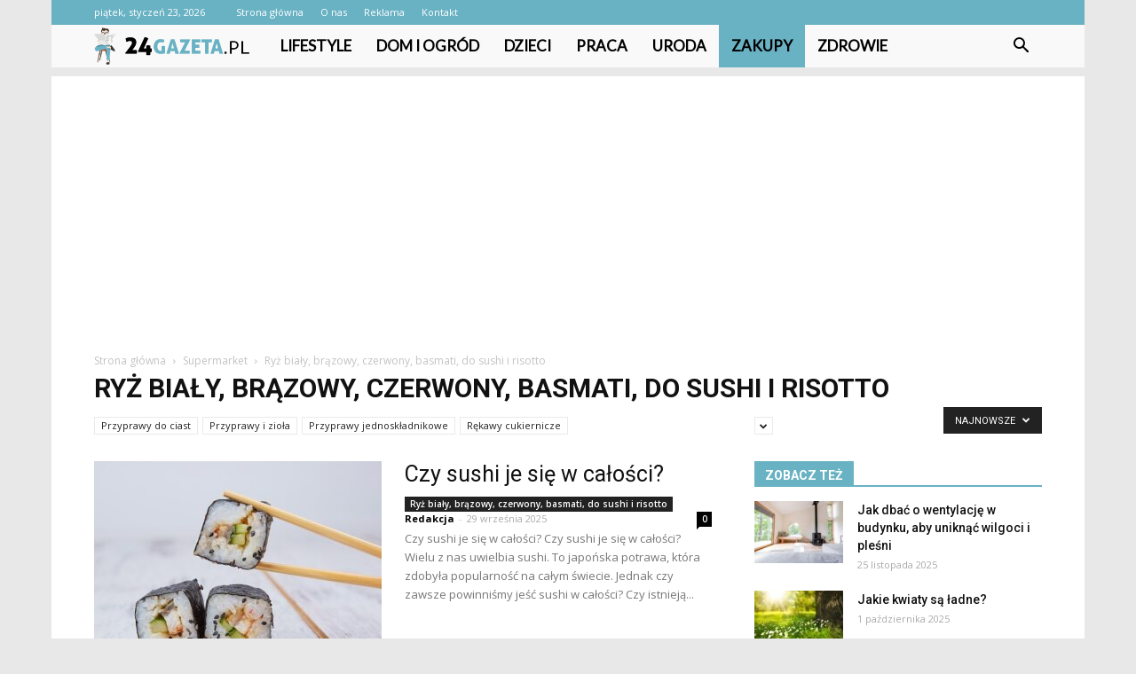

--- FILE ---
content_type: text/html; charset=UTF-8
request_url: https://24gazeta.pl/category/zakupy/supermarket/ryz-bialy-brazowy-czerwony-basmati-do-sushi-i-risotto/
body_size: 100102
content:
<!doctype html >
<!--[if IE 8]>    <html class="ie8" lang="en"> <![endif]-->
<!--[if IE 9]>    <html class="ie9" lang="en"> <![endif]-->
<!--[if gt IE 8]><!--> <html lang="pl-PL"> <!--<![endif]-->
<head>
    <title>Ryż biały, brązowy, czerwony, basmati, do sushi i risotto - 24gazeta.pl</title>
    <meta charset="UTF-8" />
    <meta name="viewport" content="width=device-width, initial-scale=1.0">
    <link rel="pingback" href="https://24gazeta.pl/xmlrpc.php" />
    
<!-- This site is optimized with the Yoast SEO plugin v12.7.1 - https://yoast.com/wordpress/plugins/seo/ -->
<meta name="robots" content="max-snippet:-1, max-image-preview:large, max-video-preview:-1"/>
<link rel="canonical" href="https://24gazeta.pl/category/zakupy/supermarket/ryz-bialy-brazowy-czerwony-basmati-do-sushi-i-risotto/" />
<link rel="next" href="https://24gazeta.pl/category/zakupy/supermarket/ryz-bialy-brazowy-czerwony-basmati-do-sushi-i-risotto/page/2/" />
<meta property="og:locale" content="pl_PL" />
<meta property="og:type" content="object" />
<meta property="og:title" content="Ryż biały, brązowy, czerwony, basmati, do sushi i risotto - 24gazeta.pl" />
<meta property="og:url" content="https://24gazeta.pl/category/zakupy/supermarket/ryz-bialy-brazowy-czerwony-basmati-do-sushi-i-risotto/" />
<meta property="og:site_name" content="24gazeta.pl" />
<meta name="twitter:card" content="summary_large_image" />
<meta name="twitter:title" content="Ryż biały, brązowy, czerwony, basmati, do sushi i risotto - 24gazeta.pl" />
<script type='application/ld+json' class='yoast-schema-graph yoast-schema-graph--main'>{"@context":"https://schema.org","@graph":[{"@type":"WebSite","@id":"https://24gazeta.pl/#website","url":"https://24gazeta.pl/","name":"24gazeta.pl","potentialAction":{"@type":"SearchAction","target":"https://24gazeta.pl/?s={search_term_string}","query-input":"required name=search_term_string"}},{"@type":"CollectionPage","@id":"https://24gazeta.pl/category/zakupy/supermarket/ryz-bialy-brazowy-czerwony-basmati-do-sushi-i-risotto/#webpage","url":"https://24gazeta.pl/category/zakupy/supermarket/ryz-bialy-brazowy-czerwony-basmati-do-sushi-i-risotto/","inLanguage":"pl-PL","name":"Ry\u017c bia\u0142y, br\u0105zowy, czerwony, basmati, do sushi i risotto - 24gazeta.pl","isPartOf":{"@id":"https://24gazeta.pl/#website"}}]}</script>
<!-- / Yoast SEO plugin. -->

<link rel='dns-prefetch' href='//fonts.googleapis.com' />
<link rel='dns-prefetch' href='//s.w.org' />
<link rel="alternate" type="application/rss+xml" title="24gazeta.pl &raquo; Kanał z wpisami" href="https://24gazeta.pl/feed/" />
<link rel="alternate" type="application/rss+xml" title="24gazeta.pl &raquo; Kanał z komentarzami" href="https://24gazeta.pl/comments/feed/" />
<link rel="alternate" type="application/rss+xml" title="24gazeta.pl &raquo; Kanał z wpisami zaszufladkowanymi do kategorii Ryż biały, brązowy, czerwony, basmati, do sushi i risotto" href="https://24gazeta.pl/category/zakupy/supermarket/ryz-bialy-brazowy-czerwony-basmati-do-sushi-i-risotto/feed/" />
		<script type="text/javascript">
			window._wpemojiSettings = {"baseUrl":"https:\/\/s.w.org\/images\/core\/emoji\/11\/72x72\/","ext":".png","svgUrl":"https:\/\/s.w.org\/images\/core\/emoji\/11\/svg\/","svgExt":".svg","source":{"concatemoji":"https:\/\/24gazeta.pl\/wp-includes\/js\/wp-emoji-release.min.js?ver=4.9.26"}};
			!function(e,a,t){var n,r,o,i=a.createElement("canvas"),p=i.getContext&&i.getContext("2d");function s(e,t){var a=String.fromCharCode;p.clearRect(0,0,i.width,i.height),p.fillText(a.apply(this,e),0,0);e=i.toDataURL();return p.clearRect(0,0,i.width,i.height),p.fillText(a.apply(this,t),0,0),e===i.toDataURL()}function c(e){var t=a.createElement("script");t.src=e,t.defer=t.type="text/javascript",a.getElementsByTagName("head")[0].appendChild(t)}for(o=Array("flag","emoji"),t.supports={everything:!0,everythingExceptFlag:!0},r=0;r<o.length;r++)t.supports[o[r]]=function(e){if(!p||!p.fillText)return!1;switch(p.textBaseline="top",p.font="600 32px Arial",e){case"flag":return s([55356,56826,55356,56819],[55356,56826,8203,55356,56819])?!1:!s([55356,57332,56128,56423,56128,56418,56128,56421,56128,56430,56128,56423,56128,56447],[55356,57332,8203,56128,56423,8203,56128,56418,8203,56128,56421,8203,56128,56430,8203,56128,56423,8203,56128,56447]);case"emoji":return!s([55358,56760,9792,65039],[55358,56760,8203,9792,65039])}return!1}(o[r]),t.supports.everything=t.supports.everything&&t.supports[o[r]],"flag"!==o[r]&&(t.supports.everythingExceptFlag=t.supports.everythingExceptFlag&&t.supports[o[r]]);t.supports.everythingExceptFlag=t.supports.everythingExceptFlag&&!t.supports.flag,t.DOMReady=!1,t.readyCallback=function(){t.DOMReady=!0},t.supports.everything||(n=function(){t.readyCallback()},a.addEventListener?(a.addEventListener("DOMContentLoaded",n,!1),e.addEventListener("load",n,!1)):(e.attachEvent("onload",n),a.attachEvent("onreadystatechange",function(){"complete"===a.readyState&&t.readyCallback()})),(n=t.source||{}).concatemoji?c(n.concatemoji):n.wpemoji&&n.twemoji&&(c(n.twemoji),c(n.wpemoji)))}(window,document,window._wpemojiSettings);
		</script>
		<style type="text/css">
img.wp-smiley,
img.emoji {
	display: inline !important;
	border: none !important;
	box-shadow: none !important;
	height: 1em !important;
	width: 1em !important;
	margin: 0 .07em !important;
	vertical-align: -0.1em !important;
	background: none !important;
	padding: 0 !important;
}
</style>
<link rel='stylesheet' id='google-fonts-style-css'  href='https://fonts.googleapis.com/css?family=Lato%3A400%7CDroid+Serif%3A400%7CSue+Ellen+Francisco%3A400%7COpen+Sans%3A300italic%2C400%2C400italic%2C600%2C600italic%2C700%7CRoboto%3A300%2C400%2C400italic%2C500%2C500italic%2C700%2C900&#038;ver=7.8.1' type='text/css' media='all' />
<link rel='stylesheet' id='js_composer_front-css'  href='https://24gazeta.pl/wp-content/plugins/js_composer/assets/css/js_composer.min.css?ver=5.1.1' type='text/css' media='all' />
<link rel='stylesheet' id='td-theme-css'  href='https://24gazeta.pl/wp-content/themes/Newspaper/style.css?ver=7.8.1' type='text/css' media='all' />
<link rel='stylesheet' id='td-theme-demo-style-css'  href='https://24gazeta.pl/wp-content/themes/Newspaper/includes/demos/travel/demo_style.css?ver=7.8.1' type='text/css' media='all' />
<script type='text/javascript' src='https://24gazeta.pl/wp-includes/js/jquery/jquery.js?ver=1.12.4'></script>
<script type='text/javascript' src='https://24gazeta.pl/wp-includes/js/jquery/jquery-migrate.min.js?ver=1.4.1'></script>
<link rel='https://api.w.org/' href='https://24gazeta.pl/wp-json/' />
<link rel="EditURI" type="application/rsd+xml" title="RSD" href="https://24gazeta.pl/xmlrpc.php?rsd" />
<link rel="wlwmanifest" type="application/wlwmanifest+xml" href="https://24gazeta.pl/wp-includes/wlwmanifest.xml" /> 
<meta name="generator" content="WordPress 4.9.26" />
<!--[if lt IE 9]><script src="https://html5shim.googlecode.com/svn/trunk/html5.js"></script><![endif]-->
    <meta name="generator" content="Powered by Visual Composer - drag and drop page builder for WordPress."/>
<!--[if lte IE 9]><link rel="stylesheet" type="text/css" href="https://24gazeta.pl/wp-content/plugins/js_composer/assets/css/vc_lte_ie9.min.css" media="screen"><![endif]-->
<!-- JS generated by theme -->

<script>
    
    

	    var tdBlocksArray = []; //here we store all the items for the current page

	    //td_block class - each ajax block uses a object of this class for requests
	    function tdBlock() {
		    this.id = '';
		    this.block_type = 1; //block type id (1-234 etc)
		    this.atts = '';
		    this.td_column_number = '';
		    this.td_current_page = 1; //
		    this.post_count = 0; //from wp
		    this.found_posts = 0; //from wp
		    this.max_num_pages = 0; //from wp
		    this.td_filter_value = ''; //current live filter value
		    this.is_ajax_running = false;
		    this.td_user_action = ''; // load more or infinite loader (used by the animation)
		    this.header_color = '';
		    this.ajax_pagination_infinite_stop = ''; //show load more at page x
	    }


        // td_js_generator - mini detector
        (function(){
            var htmlTag = document.getElementsByTagName("html")[0];

            if ( navigator.userAgent.indexOf("MSIE 10.0") > -1 ) {
                htmlTag.className += ' ie10';
            }

            if ( !!navigator.userAgent.match(/Trident.*rv\:11\./) ) {
                htmlTag.className += ' ie11';
            }

            if ( /(iPad|iPhone|iPod)/g.test(navigator.userAgent) ) {
                htmlTag.className += ' td-md-is-ios';
            }

            var user_agent = navigator.userAgent.toLowerCase();
            if ( user_agent.indexOf("android") > -1 ) {
                htmlTag.className += ' td-md-is-android';
            }

            if ( -1 !== navigator.userAgent.indexOf('Mac OS X')  ) {
                htmlTag.className += ' td-md-is-os-x';
            }

            if ( /chrom(e|ium)/.test(navigator.userAgent.toLowerCase()) ) {
               htmlTag.className += ' td-md-is-chrome';
            }

            if ( -1 !== navigator.userAgent.indexOf('Firefox') ) {
                htmlTag.className += ' td-md-is-firefox';
            }

            if ( -1 !== navigator.userAgent.indexOf('Safari') && -1 === navigator.userAgent.indexOf('Chrome') ) {
                htmlTag.className += ' td-md-is-safari';
            }

            if( -1 !== navigator.userAgent.indexOf('IEMobile') ){
                htmlTag.className += ' td-md-is-iemobile';
            }

        })();




        var tdLocalCache = {};

        ( function () {
            "use strict";

            tdLocalCache = {
                data: {},
                remove: function (resource_id) {
                    delete tdLocalCache.data[resource_id];
                },
                exist: function (resource_id) {
                    return tdLocalCache.data.hasOwnProperty(resource_id) && tdLocalCache.data[resource_id] !== null;
                },
                get: function (resource_id) {
                    return tdLocalCache.data[resource_id];
                },
                set: function (resource_id, cachedData) {
                    tdLocalCache.remove(resource_id);
                    tdLocalCache.data[resource_id] = cachedData;
                }
            };
        })();

    
    
var td_viewport_interval_list=[{"limitBottom":767,"sidebarWidth":228},{"limitBottom":1018,"sidebarWidth":300},{"limitBottom":1140,"sidebarWidth":324}];
var td_animation_stack_effect="type0";
var tds_animation_stack=true;
var td_animation_stack_specific_selectors=".entry-thumb, img";
var td_animation_stack_general_selectors=".td-animation-stack img, .td-animation-stack .entry-thumb, .post img";
var tds_general_modal_image="yes";
var td_ajax_url="https:\/\/24gazeta.pl\/wp-admin\/admin-ajax.php?td_theme_name=Newspaper&v=7.8.1";
var td_get_template_directory_uri="https:\/\/24gazeta.pl\/wp-content\/themes\/Newspaper";
var tds_snap_menu="smart_snap_always";
var tds_logo_on_sticky="";
var tds_header_style="4";
var td_please_wait="Prosz\u0119 czeka\u0107 ...";
var td_email_user_pass_incorrect="U\u017cytkownik lub has\u0142o niepoprawne!";
var td_email_user_incorrect="E-mail lub nazwa u\u017cytkownika jest niepoprawna!";
var td_email_incorrect="E-mail niepoprawny!";
var tds_more_articles_on_post_enable="show";
var tds_more_articles_on_post_time_to_wait="";
var tds_more_articles_on_post_pages_distance_from_top=0;
var tds_theme_color_site_wide="#69b2c4";
var tds_smart_sidebar="enabled";
var tdThemeName="Newspaper";
var td_magnific_popup_translation_tPrev="Poprzedni (Strza\u0142ka w lewo)";
var td_magnific_popup_translation_tNext="Nast\u0119pny (Strza\u0142ka w prawo)";
var td_magnific_popup_translation_tCounter="%curr% z %total%";
var td_magnific_popup_translation_ajax_tError="Zawarto\u015b\u0107 z %url% nie mo\u017ce by\u0107 za\u0142adowana.";
var td_magnific_popup_translation_image_tError="Obraz #%curr% nie mo\u017ce by\u0107 za\u0142adowany.";
var td_ad_background_click_link="";
var td_ad_background_click_target="";
</script>


<!-- Header style compiled by theme -->

<style>
    

body {
	background-color:#e8e8e8;
}
.td-header-wrap .black-menu .sf-menu > .current-menu-item > a,
    .td-header-wrap .black-menu .sf-menu > .current-menu-ancestor > a,
    .td-header-wrap .black-menu .sf-menu > .current-category-ancestor > a,
    .td-header-wrap .black-menu .sf-menu > li > a:hover,
    .td-header-wrap .black-menu .sf-menu > .sfHover > a,
    .td-header-style-12 .td-header-menu-wrap-full,
    .sf-menu > .current-menu-item > a:after,
    .sf-menu > .current-menu-ancestor > a:after,
    .sf-menu > .current-category-ancestor > a:after,
    .sf-menu > li:hover > a:after,
    .sf-menu > .sfHover > a:after,
    .td-header-style-12 .td-affix,
    .header-search-wrap .td-drop-down-search:after,
    .header-search-wrap .td-drop-down-search .btn:hover,
    input[type=submit]:hover,
    .td-read-more a,
    .td-post-category:hover,
    .td-grid-style-1.td-hover-1 .td-big-grid-post:hover .td-post-category,
    .td-grid-style-5.td-hover-1 .td-big-grid-post:hover .td-post-category,
    .td_top_authors .td-active .td-author-post-count,
    .td_top_authors .td-active .td-author-comments-count,
    .td_top_authors .td_mod_wrap:hover .td-author-post-count,
    .td_top_authors .td_mod_wrap:hover .td-author-comments-count,
    .td-404-sub-sub-title a:hover,
    .td-search-form-widget .wpb_button:hover,
    .td-rating-bar-wrap div,
    .td_category_template_3 .td-current-sub-category,
    .dropcap,
    .td_wrapper_video_playlist .td_video_controls_playlist_wrapper,
    .wpb_default,
    .wpb_default:hover,
    .td-left-smart-list:hover,
    .td-right-smart-list:hover,
    .woocommerce-checkout .woocommerce input.button:hover,
    .woocommerce-page .woocommerce a.button:hover,
    .woocommerce-account div.woocommerce .button:hover,
    #bbpress-forums button:hover,
    .bbp_widget_login .button:hover,
    .td-footer-wrapper .td-post-category,
    .td-footer-wrapper .widget_product_search input[type="submit"]:hover,
    .woocommerce .product a.button:hover,
    .woocommerce .product #respond input#submit:hover,
    .woocommerce .checkout input#place_order:hover,
    .woocommerce .woocommerce.widget .button:hover,
    .single-product .product .summary .cart .button:hover,
    .woocommerce-cart .woocommerce table.cart .button:hover,
    .woocommerce-cart .woocommerce .shipping-calculator-form .button:hover,
    .td-next-prev-wrap a:hover,
    .td-load-more-wrap a:hover,
    .td-post-small-box a:hover,
    .page-nav .current,
    .page-nav:first-child > div,
    .td_category_template_8 .td-category-header .td-category a.td-current-sub-category,
    .td_category_template_4 .td-category-siblings .td-category a:hover,
    #bbpress-forums .bbp-pagination .current,
    #bbpress-forums #bbp-single-user-details #bbp-user-navigation li.current a,
    .td-theme-slider:hover .slide-meta-cat a,
    a.vc_btn-black:hover,
    .td-trending-now-wrapper:hover .td-trending-now-title,
    .td-scroll-up,
    .td-smart-list-button:hover,
    .td-weather-information:before,
    .td-weather-week:before,
    .td_block_exchange .td-exchange-header:before,
    .td_block_big_grid_9.td-grid-style-1 .td-post-category,
    .td_block_big_grid_9.td-grid-style-5 .td-post-category,
    .td-grid-style-6.td-hover-1 .td-module-thumb:after,
    .td-pulldown-syle-2 .td-subcat-dropdown ul:after,
    .td_block_template_9 .td-block-title:after,
    .td_block_template_15 .td-block-title:before {
        background-color: #69b2c4;
    }

    .global-block-template-4 .td-related-title .td-cur-simple-item:before {
        border-color: #69b2c4 transparent transparent transparent !important;
    }

    .woocommerce .woocommerce-message .button:hover,
    .woocommerce .woocommerce-error .button:hover,
    .woocommerce .woocommerce-info .button:hover,
    .global-block-template-4 .td-related-title .td-cur-simple-item,
    .global-block-template-3 .td-related-title .td-cur-simple-item,
    .global-block-template-9 .td-related-title:after {
        background-color: #69b2c4 !important;
    }

    .woocommerce .product .onsale,
    .woocommerce.widget .ui-slider .ui-slider-handle {
        background: none #69b2c4;
    }

    .woocommerce.widget.widget_layered_nav_filters ul li a {
        background: none repeat scroll 0 0 #69b2c4 !important;
    }

    a,
    cite a:hover,
    .td_mega_menu_sub_cats .cur-sub-cat,
    .td-mega-span h3 a:hover,
    .td_mod_mega_menu:hover .entry-title a,
    .header-search-wrap .result-msg a:hover,
    .top-header-menu li a:hover,
    .top-header-menu .current-menu-item > a,
    .top-header-menu .current-menu-ancestor > a,
    .top-header-menu .current-category-ancestor > a,
    .td-social-icon-wrap > a:hover,
    .td-header-sp-top-widget .td-social-icon-wrap a:hover,
    .td-page-content blockquote p,
    .td-post-content blockquote p,
    .mce-content-body blockquote p,
    .comment-content blockquote p,
    .wpb_text_column blockquote p,
    .td_block_text_with_title blockquote p,
    .td_module_wrap:hover .entry-title a,
    .td-subcat-filter .td-subcat-list a:hover,
    .td-subcat-filter .td-subcat-dropdown a:hover,
    .td_quote_on_blocks,
    .dropcap2,
    .dropcap3,
    .td_top_authors .td-active .td-authors-name a,
    .td_top_authors .td_mod_wrap:hover .td-authors-name a,
    .td-post-next-prev-content a:hover,
    .author-box-wrap .td-author-social a:hover,
    .td-author-name a:hover,
    .td-author-url a:hover,
    .td_mod_related_posts:hover h3 > a,
    .td-post-template-11 .td-related-title .td-related-left:hover,
    .td-post-template-11 .td-related-title .td-related-right:hover,
    .td-post-template-11 .td-related-title .td-cur-simple-item,
    .td-post-template-11 .td_block_related_posts .td-next-prev-wrap a:hover,
    .comment-reply-link:hover,
    .logged-in-as a:hover,
    #cancel-comment-reply-link:hover,
    .td-search-query,
    .td-category-header .td-pulldown-category-filter-link:hover,
    .td-category-siblings .td-subcat-dropdown a:hover,
    .td-category-siblings .td-subcat-dropdown a.td-current-sub-category,
    .widget a:hover,
    .archive .widget_archive .current,
    .archive .widget_archive .current a,
    .widget_calendar tfoot a:hover,
    .woocommerce a.added_to_cart:hover,
    #bbpress-forums li.bbp-header .bbp-reply-content span a:hover,
    #bbpress-forums .bbp-forum-freshness a:hover,
    #bbpress-forums .bbp-topic-freshness a:hover,
    #bbpress-forums .bbp-forums-list li a:hover,
    #bbpress-forums .bbp-forum-title:hover,
    #bbpress-forums .bbp-topic-permalink:hover,
    #bbpress-forums .bbp-topic-started-by a:hover,
    #bbpress-forums .bbp-topic-started-in a:hover,
    #bbpress-forums .bbp-body .super-sticky li.bbp-topic-title .bbp-topic-permalink,
    #bbpress-forums .bbp-body .sticky li.bbp-topic-title .bbp-topic-permalink,
    .widget_display_replies .bbp-author-name,
    .widget_display_topics .bbp-author-name,
    .footer-text-wrap .footer-email-wrap a,
    .td-subfooter-menu li a:hover,
    .footer-social-wrap a:hover,
    a.vc_btn-black:hover,
    .td-smart-list-dropdown-wrap .td-smart-list-button:hover,
    .td_module_17 .td-read-more a:hover,
    .td_module_18 .td-read-more a:hover,
    .td_module_19 .td-post-author-name a:hover,
    .td-instagram-user a,
    .td-pulldown-syle-2 .td-subcat-dropdown:hover .td-subcat-more span,
    .td-pulldown-syle-2 .td-subcat-dropdown:hover .td-subcat-more i,
    .td-pulldown-syle-3 .td-subcat-dropdown:hover .td-subcat-more span,
    .td-pulldown-syle-3 .td-subcat-dropdown:hover .td-subcat-more i,
    .td-block-title-wrap .td-wrapper-pulldown-filter .td-pulldown-filter-display-option:hover,
    .td-block-title-wrap .td-wrapper-pulldown-filter .td-pulldown-filter-display-option:hover i,
    .td-block-title-wrap .td-wrapper-pulldown-filter .td-pulldown-filter-link:hover,
    .td-block-title-wrap .td-wrapper-pulldown-filter .td-pulldown-filter-item .td-cur-simple-item,
    .global-block-template-2 .td-related-title .td-cur-simple-item,
    .global-block-template-5 .td-related-title .td-cur-simple-item,
    .global-block-template-6 .td-related-title .td-cur-simple-item,
    .global-block-template-7 .td-related-title .td-cur-simple-item,
    .global-block-template-8 .td-related-title .td-cur-simple-item,
    .global-block-template-9 .td-related-title .td-cur-simple-item,
    .global-block-template-10 .td-related-title .td-cur-simple-item,
    .global-block-template-11 .td-related-title .td-cur-simple-item,
    .global-block-template-12 .td-related-title .td-cur-simple-item,
    .global-block-template-13 .td-related-title .td-cur-simple-item,
    .global-block-template-14 .td-related-title .td-cur-simple-item,
    .global-block-template-15 .td-related-title .td-cur-simple-item,
    .global-block-template-16 .td-related-title .td-cur-simple-item,
    .global-block-template-17 .td-related-title .td-cur-simple-item,
    .td-theme-wrap .sf-menu ul .td-menu-item > a:hover,
    .td-theme-wrap .sf-menu ul .sfHover > a,
    .td-theme-wrap .sf-menu ul .current-menu-ancestor > a,
    .td-theme-wrap .sf-menu ul .current-category-ancestor > a,
    .td-theme-wrap .sf-menu ul .current-menu-item > a {
        color: #69b2c4;
    }

    a.vc_btn-black.vc_btn_square_outlined:hover,
    a.vc_btn-black.vc_btn_outlined:hover,
    .td-mega-menu-page .wpb_content_element ul li a:hover,
     .td-theme-wrap .td-aj-search-results .td_module_wrap:hover .entry-title a,
    .td-theme-wrap .header-search-wrap .result-msg a:hover {
        color: #69b2c4 !important;
    }

    .td-next-prev-wrap a:hover,
    .td-load-more-wrap a:hover,
    .td-post-small-box a:hover,
    .page-nav .current,
    .page-nav:first-child > div,
    .td_category_template_8 .td-category-header .td-category a.td-current-sub-category,
    .td_category_template_4 .td-category-siblings .td-category a:hover,
    #bbpress-forums .bbp-pagination .current,
    .post .td_quote_box,
    .page .td_quote_box,
    a.vc_btn-black:hover,
    .td_block_template_5 .td-block-title > * {
        border-color: #69b2c4;
    }

    .td_wrapper_video_playlist .td_video_currently_playing:after {
        border-color: #69b2c4 !important;
    }

    .header-search-wrap .td-drop-down-search:before {
        border-color: transparent transparent #69b2c4 transparent;
    }

    .block-title > span,
    .block-title > a,
    .block-title > label,
    .widgettitle,
    .widgettitle:after,
    .td-trending-now-title,
    .td-trending-now-wrapper:hover .td-trending-now-title,
    .wpb_tabs li.ui-tabs-active a,
    .wpb_tabs li:hover a,
    .vc_tta-container .vc_tta-color-grey.vc_tta-tabs-position-top.vc_tta-style-classic .vc_tta-tabs-container .vc_tta-tab.vc_active > a,
    .vc_tta-container .vc_tta-color-grey.vc_tta-tabs-position-top.vc_tta-style-classic .vc_tta-tabs-container .vc_tta-tab:hover > a,
    .td_block_template_1 .td-related-title .td-cur-simple-item,
    .woocommerce .product .products h2,
    .td-subcat-filter .td-subcat-dropdown:hover .td-subcat-more {
    	background-color: #69b2c4;
    }

    .woocommerce div.product .woocommerce-tabs ul.tabs li.active {
    	background-color: #69b2c4 !important;
    }

    .block-title,
    .td_block_template_1 .td-related-title,
    .wpb_tabs .wpb_tabs_nav,
    .vc_tta-container .vc_tta-color-grey.vc_tta-tabs-position-top.vc_tta-style-classic .vc_tta-tabs-container,
    .woocommerce div.product .woocommerce-tabs ul.tabs:before {
        border-color: #69b2c4;
    }
    .td_block_wrap .td-subcat-item a.td-cur-simple-item {
	    color: #69b2c4;
	}


    
    .td-grid-style-4 .entry-title
    {
        background-color: rgba(105, 178, 196, 0.7);
    }

    
    .block-title > span,
    .block-title > span > a,
    .block-title > a,
    .block-title > label,
    .widgettitle,
    .widgettitle:after,
    .td-trending-now-title,
    .td-trending-now-wrapper:hover .td-trending-now-title,
    .wpb_tabs li.ui-tabs-active a,
    .wpb_tabs li:hover a,
    .vc_tta-container .vc_tta-color-grey.vc_tta-tabs-position-top.vc_tta-style-classic .vc_tta-tabs-container .vc_tta-tab.vc_active > a,
    .vc_tta-container .vc_tta-color-grey.vc_tta-tabs-position-top.vc_tta-style-classic .vc_tta-tabs-container .vc_tta-tab:hover > a,
    .td_block_template_1 .td-related-title .td-cur-simple-item,
    .woocommerce .product .products h2,
    .td-subcat-filter .td-subcat-dropdown:hover .td-subcat-more,
    .td-weather-information:before,
    .td-weather-week:before,
    .td_block_exchange .td-exchange-header:before,
    .td-theme-wrap .td_block_template_3 .td-block-title > *,
    .td-theme-wrap .td_block_template_4 .td-block-title > *,
    .td-theme-wrap .td_block_template_7 .td-block-title > *,
    .td-theme-wrap .td_block_template_9 .td-block-title:after,
    .td-theme-wrap .td_block_template_10 .td-block-title::before,
    .td-theme-wrap .td_block_template_11 .td-block-title::before,
    .td-theme-wrap .td_block_template_11 .td-block-title::after,
    .td-theme-wrap .td_block_template_14 .td-block-title,
    .td-theme-wrap .td_block_template_15 .td-block-title:before,
    .td-theme-wrap .td_block_template_17 .td-block-title:before {
        background-color: #69b2c4;
    }

    .woocommerce div.product .woocommerce-tabs ul.tabs li.active {
    	background-color: #69b2c4 !important;
    }

    .block-title,
    .td_block_template_1 .td-related-title,
    .wpb_tabs .wpb_tabs_nav,
    .vc_tta-container .vc_tta-color-grey.vc_tta-tabs-position-top.vc_tta-style-classic .vc_tta-tabs-container,
    .woocommerce div.product .woocommerce-tabs ul.tabs:before,
    .td-theme-wrap .td_block_template_5 .td-block-title > *,
    .td-theme-wrap .td_block_template_17 .td-block-title,
    .td-theme-wrap .td_block_template_17 .td-block-title::before {
        border-color: #69b2c4;
    }

    .td-theme-wrap .td_block_template_4 .td-block-title > *:before,
    .td-theme-wrap .td_block_template_17 .td-block-title::after {
        border-color: #69b2c4 transparent transparent transparent;
    }

    
    .td-header-wrap .td-header-top-menu-full,
    .td-header-wrap .top-header-menu .sub-menu {
        background-color: #69b2c4;
    }
    .td-header-style-8 .td-header-top-menu-full {
        background-color: transparent;
    }
    .td-header-style-8 .td-header-top-menu-full .td-header-top-menu {
        background-color: #69b2c4;
        padding-left: 15px;
        padding-right: 15px;
    }

    .td-header-wrap .td-header-top-menu-full .td-header-top-menu,
    .td-header-wrap .td-header-top-menu-full {
        border-bottom: none;
    }


    
    .td-header-top-menu,
    .td-header-top-menu a,
    .td-header-wrap .td-header-top-menu-full .td-header-top-menu,
    .td-header-wrap .td-header-top-menu-full a,
    .td-header-style-8 .td-header-top-menu,
    .td-header-style-8 .td-header-top-menu a {
        color: #ffffff;
    }

    
    .top-header-menu .current-menu-item > a,
    .top-header-menu .current-menu-ancestor > a,
    .top-header-menu .current-category-ancestor > a,
    .top-header-menu li a:hover {
        color: #000000;
    }

    
    .td-header-wrap .td-header-sp-top-widget .td-icon-font {
        color: #ffffff;
    }

    
    .td-header-wrap .td-header-menu-wrap-full,
    .sf-menu > .current-menu-ancestor > a,
    .sf-menu > .current-category-ancestor > a,
    .td-header-menu-wrap.td-affix,
    .td-header-style-3 .td-header-main-menu,
    .td-header-style-3 .td-affix .td-header-main-menu,
    .td-header-style-4 .td-header-main-menu,
    .td-header-style-4 .td-affix .td-header-main-menu,
    .td-header-style-8 .td-header-menu-wrap.td-affix,
    .td-header-style-8 .td-header-top-menu-full {
		background-color: #f9f9f9;
    }


    .td-boxed-layout .td-header-style-3 .td-header-menu-wrap,
    .td-boxed-layout .td-header-style-4 .td-header-menu-wrap,
    .td-header-style-3 .td_stretch_content .td-header-menu-wrap,
    .td-header-style-4 .td_stretch_content .td-header-menu-wrap {
    	background-color: #f9f9f9 !important;
    }


    @media (min-width: 1019px) {
        .td-header-style-1 .td-header-sp-recs,
        .td-header-style-1 .td-header-sp-logo {
            margin-bottom: 28px;
        }
    }

    @media (min-width: 768px) and (max-width: 1018px) {
        .td-header-style-1 .td-header-sp-recs,
        .td-header-style-1 .td-header-sp-logo {
            margin-bottom: 14px;
        }
    }

    .td-header-style-7 .td-header-top-menu {
        border-bottom: none;
    }


    
    .sf-menu > .current-menu-item > a:after,
    .sf-menu > .current-menu-ancestor > a:after,
    .sf-menu > .current-category-ancestor > a:after,
    .sf-menu > li:hover > a:after,
    .sf-menu > .sfHover > a:after,
    .td_block_mega_menu .td-next-prev-wrap a:hover,
    .td-mega-span .td-post-category:hover,
    .td-header-wrap .black-menu .sf-menu > li > a:hover,
    .td-header-wrap .black-menu .sf-menu > .current-menu-ancestor > a,
    .td-header-wrap .black-menu .sf-menu > .sfHover > a,
    .header-search-wrap .td-drop-down-search:after,
    .header-search-wrap .td-drop-down-search .btn:hover,
    .td-header-wrap .black-menu .sf-menu > .current-menu-item > a,
    .td-header-wrap .black-menu .sf-menu > .current-menu-ancestor > a,
    .td-header-wrap .black-menu .sf-menu > .current-category-ancestor > a {
        background-color: #69b2c4;
    }


    .td_block_mega_menu .td-next-prev-wrap a:hover {
        border-color: #69b2c4;
    }

    .header-search-wrap .td-drop-down-search:before {
        border-color: transparent transparent #69b2c4 transparent;
    }

    .td_mega_menu_sub_cats .cur-sub-cat,
    .td_mod_mega_menu:hover .entry-title a,
    .td-theme-wrap .sf-menu ul .td-menu-item > a:hover,
    .td-theme-wrap .sf-menu ul .sfHover > a,
    .td-theme-wrap .sf-menu ul .current-menu-ancestor > a,
    .td-theme-wrap .sf-menu ul .current-category-ancestor > a,
    .td-theme-wrap .sf-menu ul .current-menu-item > a {
        color: #69b2c4;
    }


    
    .td-header-wrap .td-header-menu-wrap .sf-menu > li > a,
    .td-header-wrap .header-search-wrap .td-icon-search {
        color: #000000;
    }

    
    .td-footer-wrapper,
    .td-footer-wrapper .td_block_template_7 .td-block-title > *,
    .td-footer-wrapper .td_block_template_17 .td-block-title,
    .td-footer-wrapper .td-block-title-wrap .td-wrapper-pulldown-filter {
        background-color: #f9f9f9;
    }

    
    .td-footer-wrapper,
    .td-footer-wrapper a,
    .td-footer-wrapper .block-title a,
    .td-footer-wrapper .block-title span,
    .td-footer-wrapper .block-title label,
    .td-footer-wrapper .td-excerpt,
    .td-footer-wrapper .td-post-author-name span,
    .td-footer-wrapper .td-post-date,
    .td-footer-wrapper .td-social-style3 .td_social_type a,
    .td-footer-wrapper .td-social-style3,
    .td-footer-wrapper .td-social-style4 .td_social_type a,
    .td-footer-wrapper .td-social-style4,
    .td-footer-wrapper .td-social-style9,
    .td-footer-wrapper .td-social-style10,
    .td-footer-wrapper .td-social-style2 .td_social_type a,
    .td-footer-wrapper .td-social-style8 .td_social_type a,
    .td-footer-wrapper .td-social-style2 .td_social_type,
    .td-footer-wrapper .td-social-style8 .td_social_type,
    .td-footer-template-13 .td-social-name,
    .td-footer-wrapper .td_block_template_7 .td-block-title > * {
        color: #000000;
    }

    .td-footer-wrapper .widget_calendar th,
    .td-footer-wrapper .widget_calendar td,
    .td-footer-wrapper .td-social-style2 .td_social_type .td-social-box,
    .td-footer-wrapper .td-social-style8 .td_social_type .td-social-box,
    .td-social-style-2 .td-icon-font:after {
        border-color: #000000;
    }

    .td-footer-wrapper .td-module-comments a,
    .td-footer-wrapper .td-post-category,
    .td-footer-wrapper .td-slide-meta .td-post-author-name span,
    .td-footer-wrapper .td-slide-meta .td-post-date {
        color: #fff;
    }

    
    .td-footer-bottom-full .td-container::before {
        background-color: rgba(0, 0, 0, 0.1);
    }

    
	.td-footer-wrapper .block-title > span,
    .td-footer-wrapper .block-title > a,
    .td-footer-wrapper .widgettitle,
    .td-theme-wrap .td-footer-wrapper .td-container .td-block-title > *,
    .td-theme-wrap .td-footer-wrapper .td_block_template_6 .td-block-title:before {
    	color: #000000;
    }

    
    .td-footer-wrapper .footer-social-wrap .td-icon-font {
        color: #000000;
    }

    
    .td-sub-footer-container {
        background-color: #69b2c4;
    }

    
    .td-sub-footer-container,
    .td-subfooter-menu li a {
        color: #ffffff;
    }

    
    .td-subfooter-menu li a:hover {
        color: #000000;
    }


    
    .td-post-content,
    .td-post-content p {
    	color: #333333;
    }

    
    .td-footer-wrapper::before {
        background-size: 100% auto;
    }

    
    ul.sf-menu > .td-menu-item > a {
        font-family:Lato;
	font-size:17px;
	font-weight:bold;
	
    }
    
    .block-title > span,
    .block-title > a,
    .widgettitle,
    .td-trending-now-title,
    .wpb_tabs li a,
    .vc_tta-container .vc_tta-color-grey.vc_tta-tabs-position-top.vc_tta-style-classic .vc_tta-tabs-container .vc_tta-tab > a,
    .td-theme-wrap .td-related-title a,
    .woocommerce div.product .woocommerce-tabs ul.tabs li a,
    .woocommerce .product .products h2,
    .td-theme-wrap .td-block-title {
        font-weight:bold;
	text-transform:uppercase;
	
    }
    
    .td-post-content p,
    .td-post-content {
        font-family:"Droid Serif";
	font-size:17px;
	line-height:32px;
	
    }
    
    .post blockquote p,
    .page blockquote p,
    .td-post-text-content blockquote p {
        font-family:"Sue Ellen Francisco";
	font-style:normal;
	
    }
    
    .td-post-content li {
        font-size:17px;
	line-height:32px;
	
    }



/* Style generated by theme for demo: travel */

//	    .td-travel .td_block_template_1 .td-related-title .td-cur-simple-item {
//	        color: #69b2c4;
//	    }
	
		
		.td-travel .td-header-style-5 .sf-menu > li > a:hover,
	    .td-travel .td-header-style-5 .sf-menu > .sfHover > a,
	    .td-travel .td-header-style-5 .sf-menu > .current-menu-item > a,
	    .td-travel .td-header-style-5 .sf-menu > .current-menu-ancestor > a,
	    .td-travel .td-header-style-5 .sf-menu > .current-category-ancestor > a {
	        color: #69b2c4;
	    }
</style>

<script>
  (function(i,s,o,g,r,a,m){i['GoogleAnalyticsObject']=r;i[r]=i[r]||function(){
  (i[r].q=i[r].q||[]).push(arguments)},i[r].l=1*new Date();a=s.createElement(o),
  m=s.getElementsByTagName(o)[0];a.async=1;a.src=g;m.parentNode.insertBefore(a,m)
  })(window,document,'script','https://www.google-analytics.com/analytics.js','ga');

  ga('create', 'UA-155122096-30', 'auto');
  ga('send', 'pageview');

</script><noscript><style type="text/css"> .wpb_animate_when_almost_visible { opacity: 1; }</style></noscript>    <script async src="https://pagead2.googlesyndication.com/pagead/js/adsbygoogle.js?client=ca-pub-8625692594371015"
     crossorigin="anonymous"></script>
</head>

<body class="archive category category-ryz-bialy-brazowy-czerwony-basmati-do-sushi-i-risotto category-35 global-block-template-1 td-travel td_category_template_4 td_category_top_posts_style_disable wpb-js-composer js-comp-ver-5.1.1 vc_responsive td-animation-stack-type0 td-boxed-layout" itemscope="itemscope" itemtype="https://schema.org/WebPage">

        <div class="td-scroll-up"><i class="td-icon-menu-up"></i></div>
    
    <div class="td-menu-background"></div>
<div id="td-mobile-nav">
    <div class="td-mobile-container">
        <!-- mobile menu top section -->
        <div class="td-menu-socials-wrap">
            <!-- socials -->
            <div class="td-menu-socials">
                            </div>
            <!-- close button -->
            <div class="td-mobile-close">
                <a href="#"><i class="td-icon-close-mobile"></i></a>
            </div>
        </div>

        <!-- login section -->
        
        <!-- menu section -->
        <div class="td-mobile-content">
            <div class="menu-menu-container"><ul id="menu-menu" class="td-mobile-main-menu"><li id="menu-item-27" class="menu-item menu-item-type-taxonomy menu-item-object-category menu-item-first menu-item-27"><a href="https://24gazeta.pl/category/lifestyle/">Lifestyle</a></li>
<li id="menu-item-43" class="menu-item menu-item-type-taxonomy menu-item-object-category menu-item-43"><a href="https://24gazeta.pl/category/dom-i-ogrod/">Dom i ogród</a></li>
<li id="menu-item-44" class="menu-item menu-item-type-taxonomy menu-item-object-category menu-item-44"><a href="https://24gazeta.pl/category/dzieci/">Dzieci</a></li>
<li id="menu-item-45" class="menu-item menu-item-type-taxonomy menu-item-object-category menu-item-45"><a href="https://24gazeta.pl/category/praca/">Praca</a></li>
<li id="menu-item-46" class="menu-item menu-item-type-taxonomy menu-item-object-category menu-item-46"><a href="https://24gazeta.pl/category/uroda/">Uroda</a></li>
<li id="menu-item-47" class="menu-item menu-item-type-taxonomy menu-item-object-category current-category-ancestor menu-item-47"><a href="https://24gazeta.pl/category/zakupy/">Zakupy</a></li>
<li id="menu-item-48" class="menu-item menu-item-type-taxonomy menu-item-object-category menu-item-48"><a href="https://24gazeta.pl/category/zdrowie/">Zdrowie</a></li>
</ul></div>        </div>
    </div>

    <!-- register/login section -->
    </div>    <div class="td-search-background"></div>
<div class="td-search-wrap-mob">
	<div class="td-drop-down-search" aria-labelledby="td-header-search-button">
		<form method="get" class="td-search-form" action="https://24gazeta.pl/">
			<!-- close button -->
			<div class="td-search-close">
				<a href="#"><i class="td-icon-close-mobile"></i></a>
			</div>
			<div role="search" class="td-search-input">
				<span>Wyszukiwanie</span>
				<input id="td-header-search-mob" type="text" value="" name="s" autocomplete="off" />
			</div>
		</form>
		<div id="td-aj-search-mob"></div>
	</div>
</div>    
    
    <div id="td-outer-wrap" class="td-theme-wrap">
    
        <!--
Header style 4
-->

<div class="td-header-wrap td-header-style-4">

    <div class="td-header-top-menu-full td-container-wrap ">
        <div class="td-container td-header-row td-header-top-menu">
            
    <div class="top-bar-style-1">
        
<div class="td-header-sp-top-menu">


	        <div class="td_data_time">
            <div >

                piątek, styczeń 23, 2026
            </div>
        </div>
    <div class="menu-top-container"><ul id="menu-top" class="top-header-menu"><li id="menu-item-23" class="menu-item menu-item-type-post_type menu-item-object-page menu-item-home menu-item-first td-menu-item td-normal-menu menu-item-23"><a href="https://24gazeta.pl/">Strona główna</a></li>
<li id="menu-item-26" class="menu-item menu-item-type-post_type menu-item-object-page td-menu-item td-normal-menu menu-item-26"><a href="https://24gazeta.pl/o-nas/">O nas</a></li>
<li id="menu-item-25" class="menu-item menu-item-type-post_type menu-item-object-page td-menu-item td-normal-menu menu-item-25"><a href="https://24gazeta.pl/reklama/">Reklama</a></li>
<li id="menu-item-24" class="menu-item menu-item-type-post_type menu-item-object-page td-menu-item td-normal-menu menu-item-24"><a href="https://24gazeta.pl/kontakt/">Kontakt</a></li>
</ul></div></div>
        <div class="td-header-sp-top-widget">
    </div>
    </div>

<!-- LOGIN MODAL -->
        </div>
    </div>

    <div class="td-banner-wrap-full td-container-wrap ">
        <div class="td-header-container td-header-row td-header-header">
            <div class="td-header-sp-recs">
                <div class="td-header-rec-wrap">
    
</div>            </div>
        </div>
    </div>

    <div class="td-header-menu-wrap-full td-container-wrap ">
        <div class="td-header-menu-wrap">
            <div class="td-container td-header-row td-header-main-menu black-menu">
                <div id="td-header-menu" role="navigation">
    <div id="td-top-mobile-toggle"><a href="#"><i class="td-icon-font td-icon-mobile"></i></a></div>
    <div class="td-main-menu-logo td-logo-in-menu">
                    <a class="td-main-logo" href="https://24gazeta.pl/">
                <img src="https://24gazeta.pl/wp-content/uploads/2020/03/24gazeta.png" alt="24gazeta.pl" title="24gazeta.pl"/>
                <span class="td-visual-hidden">24gazeta.pl</span>
            </a>
            </div>
    <div class="menu-menu-container"><ul id="menu-menu-1" class="sf-menu"><li class="menu-item menu-item-type-taxonomy menu-item-object-category menu-item-first td-menu-item td-normal-menu menu-item-27"><a href="https://24gazeta.pl/category/lifestyle/">Lifestyle</a></li>
<li class="menu-item menu-item-type-taxonomy menu-item-object-category td-menu-item td-normal-menu menu-item-43"><a href="https://24gazeta.pl/category/dom-i-ogrod/">Dom i ogród</a></li>
<li class="menu-item menu-item-type-taxonomy menu-item-object-category td-menu-item td-normal-menu menu-item-44"><a href="https://24gazeta.pl/category/dzieci/">Dzieci</a></li>
<li class="menu-item menu-item-type-taxonomy menu-item-object-category td-menu-item td-normal-menu menu-item-45"><a href="https://24gazeta.pl/category/praca/">Praca</a></li>
<li class="menu-item menu-item-type-taxonomy menu-item-object-category td-menu-item td-normal-menu menu-item-46"><a href="https://24gazeta.pl/category/uroda/">Uroda</a></li>
<li class="menu-item menu-item-type-taxonomy menu-item-object-category current-category-ancestor td-menu-item td-normal-menu menu-item-47"><a href="https://24gazeta.pl/category/zakupy/">Zakupy</a></li>
<li class="menu-item menu-item-type-taxonomy menu-item-object-category td-menu-item td-normal-menu menu-item-48"><a href="https://24gazeta.pl/category/zdrowie/">Zdrowie</a></li>
</ul></div></div>


<div class="td-search-wrapper">
    <div id="td-top-search">
        <!-- Search -->
        <div class="header-search-wrap">
            <div class="dropdown header-search">
                <a id="td-header-search-button" href="#" role="button" class="dropdown-toggle " data-toggle="dropdown"><i class="td-icon-search"></i></a>
                <a id="td-header-search-button-mob" href="#" role="button" class="dropdown-toggle " data-toggle="dropdown"><i class="td-icon-search"></i></a>
            </div>
        </div>
    </div>
</div>

<div class="header-search-wrap">
	<div class="dropdown header-search">
		<div class="td-drop-down-search" aria-labelledby="td-header-search-button">
			<form method="get" class="td-search-form" action="https://24gazeta.pl/">
				<div role="search" class="td-head-form-search-wrap">
					<input id="td-header-search" type="text" value="" name="s" autocomplete="off" /><input class="wpb_button wpb_btn-inverse btn" type="submit" id="td-header-search-top" value="Wyszukiwanie" />
				</div>
			</form>
			<div id="td-aj-search"></div>
		</div>
	</div>
</div>            </div>
        </div>
    </div>

</div>



        <!-- subcategory -->
        <div class="td-category-header td-container-wrap">
            <div class="td-container">
                <div class="td-pb-row">
                    <div class="td-pb-span12">

                        <div class="td-crumb-container"><div class="entry-crumbs" itemscope itemtype="http://schema.org/BreadcrumbList"><span class="td-bred-first"><a href="https://24gazeta.pl/">Strona główna</a></span> <i class="td-icon-right td-bread-sep"></i> <span itemscope itemprop="itemListElement" itemtype="http://schema.org/ListItem">
                               <a title="Zobacz wszystkie wiadomości Supermarket" class="entry-crumb" itemscope itemprop="item" itemtype="http://schema.org/Thing" href="https://24gazeta.pl/category/zakupy/supermarket/">
                                  <span itemprop="name">Supermarket</span>    </a>    <meta itemprop="position" content = "1"></span> <i class="td-icon-right td-bread-sep td-bred-no-url-last"></i> <span class="td-bred-no-url-last">Ryż biały, brązowy, czerwony, basmati, do sushi i risotto</span></div></div>
                        <h1 class="entry-title td-page-title">Ryż biały, brązowy, czerwony, basmati, do sushi i risotto</h1>
                        <div class="td-category-siblings"><ul class="td-category"><li class="entry-category"><a  class=""  href="https://24gazeta.pl/category/zakupy/supermarket/przyprawy-do-ciast/">Przyprawy do ciast</a></li><li class="entry-category"><a  class=""  href="https://24gazeta.pl/category/zakupy/supermarket/przyprawy-i-ziola/">Przyprawy i zioła</a></li><li class="entry-category"><a  class=""  href="https://24gazeta.pl/category/zakupy/supermarket/przyprawy-jednoskladnikowe/">Przyprawy jednoskładnikowe</a></li><li class="entry-category"><a  class=""  href="https://24gazeta.pl/category/zakupy/supermarket/rekawy-cukiernicze/">Rękawy cukiernicze</a></li><li class="entry-category"><a  class=""  href="https://24gazeta.pl/category/zakupy/supermarket/rooibos-herbata-z-czerwonokrzewu/">Rooibos, herbata z czerwonokrzewu</a></li><li class="entry-category"><a  class=""  href="https://24gazeta.pl/category/zakupy/supermarket/roslinne-zamienniki-nabialu/">Roślinne zamienniki nabiału</a></li><li class="entry-category"><a  class=""  href="https://24gazeta.pl/category/zakupy/supermarket/roslinne-zrodla-bialka/">Roślinne źródła białka</a></li><li class="entry-category"><a  class=""  href="https://24gazeta.pl/category/zakupy/supermarket/ryby/">Ryby</a></li><li class="entry-category"><a  class="td-current-sub-category"  href="https://24gazeta.pl/category/zakupy/supermarket/ryz-bialy-brazowy-czerwony-basmati-do-sushi-i-risotto/">Ryż biały, brązowy, czerwony, basmati, do sushi i risotto</a></li><li class="entry-category"><a  class=""  href="https://24gazeta.pl/category/zakupy/supermarket/rzodkiewki/">Rzodkiewki</a></li><li class="entry-category"><a  class=""  href="https://24gazeta.pl/category/zakupy/supermarket/salatki/">Sałatki</a></li><li class="entry-category"><a  class=""  href="https://24gazeta.pl/category/zakupy/supermarket/salaty-mieszanki-salat/">Sałaty, mieszanki sałat</a></li><li class="entry-category"><a  class=""  href="https://24gazeta.pl/category/zakupy/supermarket/sery/">Sery</a></li></ul><div class="td-subcat-dropdown td-pulldown-filter-display-option"><div class="td-subcat-more"><i class="td-icon-menu-down"></i></div><ul class="td-pulldown-filter-list"></ul></div><div class="clearfix"></div></div>                        
                    </div>
                </div>
                <div class="td-category-pulldown-filter td-wrapper-pulldown-filter"><div class="td-pulldown-filter-display-option"><div class="td-subcat-more">Najnowsze <i class="td-icon-menu-down"></i></div><ul class="td-pulldown-filter-list"><li class="td-pulldown-filter-item"><a class="td-pulldown-category-filter-link" id="td_uid_3_6973ce747c821" data-td_block_id="td_uid_2_6973ce747c81b" href="https://24gazeta.pl/category/zakupy/supermarket/ryz-bialy-brazowy-czerwony-basmati-do-sushi-i-risotto/">Najnowsze</a></li><li class="td-pulldown-filter-item"><a class="td-pulldown-category-filter-link" id="td_uid_4_6973ce747c827" data-td_block_id="td_uid_2_6973ce747c81b" href="https://24gazeta.pl/category/zakupy/supermarket/ryz-bialy-brazowy-czerwony-basmati-do-sushi-i-risotto/?filter_by=featured">Wyróżnione posty</a></li><li class="td-pulldown-filter-item"><a class="td-pulldown-category-filter-link" id="td_uid_5_6973ce747c82c" data-td_block_id="td_uid_2_6973ce747c81b" href="https://24gazeta.pl/category/zakupy/supermarket/ryz-bialy-brazowy-czerwony-basmati-do-sushi-i-risotto/?filter_by=popular">Najbardziej popularne</a></li><li class="td-pulldown-filter-item"><a class="td-pulldown-category-filter-link" id="td_uid_6_6973ce747c831" data-td_block_id="td_uid_2_6973ce747c81b" href="https://24gazeta.pl/category/zakupy/supermarket/ryz-bialy-brazowy-czerwony-basmati-do-sushi-i-risotto/?filter_by=popular7">Popularne 7 dni</a></li><li class="td-pulldown-filter-item"><a class="td-pulldown-category-filter-link" id="td_uid_7_6973ce747c835" data-td_block_id="td_uid_2_6973ce747c81b" href="https://24gazeta.pl/category/zakupy/supermarket/ryz-bialy-brazowy-czerwony-basmati-do-sushi-i-risotto/?filter_by=review_high">Przez wynik przeglądania</a></li><li class="td-pulldown-filter-item"><a class="td-pulldown-category-filter-link" id="td_uid_8_6973ce747c83a" data-td_block_id="td_uid_2_6973ce747c81b" href="https://24gazeta.pl/category/zakupy/supermarket/ryz-bialy-brazowy-czerwony-basmati-do-sushi-i-risotto/?filter_by=random_posts">Przypadkowy</a></li></ul></div></div>            </div>
        </div>

    
	
<div class="td-main-content-wrap td-container-wrap">
    <div class="td-container">

        <!-- content -->
        <div class="td-pb-row">
                                        <div class="td-pb-span8 td-main-content">
                                <div class="td-ss-main-content">
                                    
        <div class="td_module_11 td_module_wrap td-animation-stack">
            <div class="td-module-thumb"><a href="https://24gazeta.pl/czy-sushi-je-sie-w-calosci/" rel="bookmark" title="Czy sushi je się w całości?"><img width="324" height="235" class="entry-thumb" src="https://24gazeta.pl/wp-content/uploads/2023/11/d91180da64b1962b7934342bb0d3950b-324x235.jpeg" alt="Czy sushi je się w całości?" title="Czy sushi je się w całości?"/></a></div>
            <div class="item-details">
                <h3 class="entry-title td-module-title"><a href="https://24gazeta.pl/czy-sushi-je-sie-w-calosci/" rel="bookmark" title="Czy sushi je się w całości?">Czy sushi je się w całości?</a></h3>
                <div class="td-module-meta-info">
                    <a href="https://24gazeta.pl/category/zakupy/supermarket/ryz-bialy-brazowy-czerwony-basmati-do-sushi-i-risotto/" class="td-post-category">Ryż biały, brązowy, czerwony, basmati, do sushi i risotto</a>                    <span class="td-post-author-name"><a href="https://24gazeta.pl/author/24gazetaz2/">Redakcja</a> <span>-</span> </span>                    <span class="td-post-date"><time class="entry-date updated td-module-date" datetime="2025-09-29T12:12:00+00:00" >29 września 2025</time></span>                    <div class="td-module-comments"><a href="https://24gazeta.pl/czy-sushi-je-sie-w-calosci/#respond">0</a></div>                </div>

                <div class="td-excerpt">
                    


Czy sushi je się w całości?



Czy sushi je się w całości?

Wielu z nas uwielbia sushi. To japońska potrawa, która zdobyła popularność na całym świecie. Jednak czy zawsze powinniśmy jeść sushi w całości? Czy istnieją...                </div>

                <div class="td-read-more">
                    <a href="https://24gazeta.pl/czy-sushi-je-sie-w-calosci/">Czytaj więcej</a>
                </div>
            </div>

        </div>

        
        <div class="td_module_11 td_module_wrap td-animation-stack">
            <div class="td-module-thumb"><a href="https://24gazeta.pl/jak-dlugo-moczyc-ryz-do-sushi/" rel="bookmark" title="Jak długo moczyć ryż do sushi?"><img width="324" height="235" class="entry-thumb" src="https://24gazeta.pl/wp-content/uploads/2023/11/8e43e441b3b5929687a7585f205c2ef8-324x235.jpeg" alt="Jak długo moczyć ryż do sushi?" title="Jak długo moczyć ryż do sushi?"/></a></div>
            <div class="item-details">
                <h3 class="entry-title td-module-title"><a href="https://24gazeta.pl/jak-dlugo-moczyc-ryz-do-sushi/" rel="bookmark" title="Jak długo moczyć ryż do sushi?">Jak długo moczyć ryż do sushi?</a></h3>
                <div class="td-module-meta-info">
                    <a href="https://24gazeta.pl/category/zakupy/supermarket/ryz-bialy-brazowy-czerwony-basmati-do-sushi-i-risotto/" class="td-post-category">Ryż biały, brązowy, czerwony, basmati, do sushi i risotto</a>                    <span class="td-post-author-name"><a href="https://24gazeta.pl/author/24gazetaz2/">Redakcja</a> <span>-</span> </span>                    <span class="td-post-date"><time class="entry-date updated td-module-date" datetime="2025-09-29T04:11:00+00:00" >29 września 2025</time></span>                    <div class="td-module-comments"><a href="https://24gazeta.pl/jak-dlugo-moczyc-ryz-do-sushi/#respond">0</a></div>                </div>

                <div class="td-excerpt">
                    


Jak długo moczyć ryż do sushi?



Jak długo moczyć ryż do sushi?

W świecie sushi, ryż jest nieodłącznym elementem każdej potrawy. Jego odpowiednie przygotowanie ma kluczowe znaczenie dla smaku i konsystencji sushi. Jednym z ważnych kroków...                </div>

                <div class="td-read-more">
                    <a href="https://24gazeta.pl/jak-dlugo-moczyc-ryz-do-sushi/">Czytaj więcej</a>
                </div>
            </div>

        </div>

        
        <div class="td_module_11 td_module_wrap td-animation-stack">
            <div class="td-module-thumb"><a href="https://24gazeta.pl/jaki-ryz-sie-nie-klei/" rel="bookmark" title="Jaki ryż się nie klei?"><img width="324" height="235" class="entry-thumb" src="https://24gazeta.pl/wp-content/uploads/2023/11/f0229902cb20c3190e3ad83fd76972dd-324x235.jpeg" alt="Jaki ryż się nie klei?" title="Jaki ryż się nie klei?"/></a></div>
            <div class="item-details">
                <h3 class="entry-title td-module-title"><a href="https://24gazeta.pl/jaki-ryz-sie-nie-klei/" rel="bookmark" title="Jaki ryż się nie klei?">Jaki ryż się nie klei?</a></h3>
                <div class="td-module-meta-info">
                    <a href="https://24gazeta.pl/category/zakupy/supermarket/ryz-bialy-brazowy-czerwony-basmati-do-sushi-i-risotto/" class="td-post-category">Ryż biały, brązowy, czerwony, basmati, do sushi i risotto</a>                    <span class="td-post-author-name"><a href="https://24gazeta.pl/author/24gazetaz2/">Redakcja</a> <span>-</span> </span>                    <span class="td-post-date"><time class="entry-date updated td-module-date" datetime="2025-09-27T04:05:00+00:00" >27 września 2025</time></span>                    <div class="td-module-comments"><a href="https://24gazeta.pl/jaki-ryz-sie-nie-klei/#respond">0</a></div>                </div>

                <div class="td-excerpt">
                    


Jaki ryż się nie klei?



Jaki ryż się nie klei?

W dzisiejszym artykule przyjrzymy się różnym rodzajom ryżu i dowiemy się, który z nich najlepiej nadaje się do gotowania, aby nie kleił się po ugotowaniu. Ryż...                </div>

                <div class="td-read-more">
                    <a href="https://24gazeta.pl/jaki-ryz-sie-nie-klei/">Czytaj więcej</a>
                </div>
            </div>

        </div>

        
        <div class="td_module_11 td_module_wrap td-animation-stack">
            <div class="td-module-thumb"><a href="https://24gazeta.pl/jakim-ryzem-zastapic-ryz-do-risotto/" rel="bookmark" title="Jakim ryżem zastąpić ryż do risotto?"><img width="324" height="235" class="entry-thumb" src="https://24gazeta.pl/wp-content/uploads/2023/11/b2488f881e3fc11e87cb82bbfdb20131-324x235.jpeg" alt="Jakim ryżem zastąpić ryż do risotto?" title="Jakim ryżem zastąpić ryż do risotto?"/></a></div>
            <div class="item-details">
                <h3 class="entry-title td-module-title"><a href="https://24gazeta.pl/jakim-ryzem-zastapic-ryz-do-risotto/" rel="bookmark" title="Jakim ryżem zastąpić ryż do risotto?">Jakim ryżem zastąpić ryż do risotto?</a></h3>
                <div class="td-module-meta-info">
                    <a href="https://24gazeta.pl/category/zakupy/supermarket/ryz-bialy-brazowy-czerwony-basmati-do-sushi-i-risotto/" class="td-post-category">Ryż biały, brązowy, czerwony, basmati, do sushi i risotto</a>                    <span class="td-post-author-name"><a href="https://24gazeta.pl/author/24gazetaz2/">Redakcja</a> <span>-</span> </span>                    <span class="td-post-date"><time class="entry-date updated td-module-date" datetime="2025-09-24T03:56:00+00:00" >24 września 2025</time></span>                    <div class="td-module-comments"><a href="https://24gazeta.pl/jakim-ryzem-zastapic-ryz-do-risotto/#respond">0</a></div>                </div>

                <div class="td-excerpt">
                    


Jakim ryżem zastąpić ryż do risotto?



Jakim ryżem zastąpić ryż do risotto?

Wielbiciele włoskiej kuchni doskonale znają smak i konsystencję risotto. To popularne danie, które przygotowuje się z charakterystycznego rodzaju ryżu o wysokiej zawartości skrobi. Jednak...                </div>

                <div class="td-read-more">
                    <a href="https://24gazeta.pl/jakim-ryzem-zastapic-ryz-do-risotto/">Czytaj więcej</a>
                </div>
            </div>

        </div>

        
        <div class="td_module_11 td_module_wrap td-animation-stack">
            <div class="td-module-thumb"><a href="https://24gazeta.pl/gdzie-mozna-kupic-ryz-do-sushi/" rel="bookmark" title="Gdzie można kupić ryż do sushi?"><img width="324" height="235" class="entry-thumb" src="https://24gazeta.pl/wp-content/uploads/2023/11/5a664cda0721ca392bbb2e10b7983532-324x235.jpeg" alt="Gdzie można kupić ryż do sushi?" title="Gdzie można kupić ryż do sushi?"/></a></div>
            <div class="item-details">
                <h3 class="entry-title td-module-title"><a href="https://24gazeta.pl/gdzie-mozna-kupic-ryz-do-sushi/" rel="bookmark" title="Gdzie można kupić ryż do sushi?">Gdzie można kupić ryż do sushi?</a></h3>
                <div class="td-module-meta-info">
                    <a href="https://24gazeta.pl/category/zakupy/supermarket/ryz-bialy-brazowy-czerwony-basmati-do-sushi-i-risotto/" class="td-post-category">Ryż biały, brązowy, czerwony, basmati, do sushi i risotto</a>                    <span class="td-post-author-name"><a href="https://24gazeta.pl/author/24gazetaz2/">Redakcja</a> <span>-</span> </span>                    <span class="td-post-date"><time class="entry-date updated td-module-date" datetime="2025-09-16T19:34:00+00:00" >16 września 2025</time></span>                    <div class="td-module-comments"><a href="https://24gazeta.pl/gdzie-mozna-kupic-ryz-do-sushi/#respond">0</a></div>                </div>

                <div class="td-excerpt">
                    


Gdzie można kupić ryż do sushi?



Gdzie można kupić ryż do sushi?

Witamy w naszym artykule, w którym przedstawimy Wam najlepsze miejsca, gdzie można kupić ryż do sushi. Jeśli jesteście miłośnikami tej japońskiej potrawy i chcecie...                </div>

                <div class="td-read-more">
                    <a href="https://24gazeta.pl/gdzie-mozna-kupic-ryz-do-sushi/">Czytaj więcej</a>
                </div>
            </div>

        </div>

        
        <div class="td_module_11 td_module_wrap td-animation-stack">
            <div class="td-module-thumb"><a href="https://24gazeta.pl/jaki-powinien-byc-ryz-do-sushi-po-ugotowaniu/" rel="bookmark" title="Jaki powinien być ryż do sushi po ugotowaniu?"><img width="324" height="235" class="entry-thumb" src="https://24gazeta.pl/wp-content/uploads/2023/11/b8ae3e131ca5bd7b05e75890fbefdce7-324x235.jpeg" alt="Jaki powinien być ryż do sushi po ugotowaniu?" title="Jaki powinien być ryż do sushi po ugotowaniu?"/></a></div>
            <div class="item-details">
                <h3 class="entry-title td-module-title"><a href="https://24gazeta.pl/jaki-powinien-byc-ryz-do-sushi-po-ugotowaniu/" rel="bookmark" title="Jaki powinien być ryż do sushi po ugotowaniu?">Jaki powinien być ryż do sushi po ugotowaniu?</a></h3>
                <div class="td-module-meta-info">
                    <a href="https://24gazeta.pl/category/zakupy/supermarket/ryz-bialy-brazowy-czerwony-basmati-do-sushi-i-risotto/" class="td-post-category">Ryż biały, brązowy, czerwony, basmati, do sushi i risotto</a>                    <span class="td-post-author-name"><a href="https://24gazeta.pl/author/24gazetaz2/">Redakcja</a> <span>-</span> </span>                    <span class="td-post-date"><time class="entry-date updated td-module-date" datetime="2025-09-15T19:31:00+00:00" >15 września 2025</time></span>                    <div class="td-module-comments"><a href="https://24gazeta.pl/jaki-powinien-byc-ryz-do-sushi-po-ugotowaniu/#respond">0</a></div>                </div>

                <div class="td-excerpt">
                    


Jaki powinien być ryż do sushi po ugotowaniu?



Jaki powinien być ryż do sushi po ugotowaniu?

W świecie sushi, ryż jest nieodłącznym elementem tego popularnego japońskiego dania. Jego odpowiednie przygotowanie ma kluczowe znaczenie dla smaku i...                </div>

                <div class="td-read-more">
                    <a href="https://24gazeta.pl/jaki-powinien-byc-ryz-do-sushi-po-ugotowaniu/">Czytaj więcej</a>
                </div>
            </div>

        </div>

        
        <div class="td_module_11 td_module_wrap td-animation-stack">
            <div class="td-module-thumb"><a href="https://24gazeta.pl/czy-algi-nori-sa-zdrowe/" rel="bookmark" title="Czy algi nori są zdrowe?"><img width="324" height="235" class="entry-thumb" src="https://24gazeta.pl/wp-content/uploads/2023/11/d56758e1afed229e59d964e734be5d61-324x235.jpeg" alt="Czy algi nori są zdrowe?" title="Czy algi nori są zdrowe?"/></a></div>
            <div class="item-details">
                <h3 class="entry-title td-module-title"><a href="https://24gazeta.pl/czy-algi-nori-sa-zdrowe/" rel="bookmark" title="Czy algi nori są zdrowe?">Czy algi nori są zdrowe?</a></h3>
                <div class="td-module-meta-info">
                    <a href="https://24gazeta.pl/category/zakupy/supermarket/ryz-bialy-brazowy-czerwony-basmati-do-sushi-i-risotto/" class="td-post-category">Ryż biały, brązowy, czerwony, basmati, do sushi i risotto</a>                    <span class="td-post-author-name"><a href="https://24gazeta.pl/author/24gazetaz2/">Redakcja</a> <span>-</span> </span>                    <span class="td-post-date"><time class="entry-date updated td-module-date" datetime="2025-09-11T19:19:00+00:00" >11 września 2025</time></span>                    <div class="td-module-comments"><a href="https://24gazeta.pl/czy-algi-nori-sa-zdrowe/#respond">0</a></div>                </div>

                <div class="td-excerpt">
                    


Czy algi nori są zdrowe?



Czy algi nori są zdrowe?

W ostatnich latach algi nori zyskały na popularności jako zdrowy składnik diety. Często spotykane w kuchni japońskiej, algi nori są nie tylko smaczne, ale również bogate...                </div>

                <div class="td-read-more">
                    <a href="https://24gazeta.pl/czy-algi-nori-sa-zdrowe/">Czytaj więcej</a>
                </div>
            </div>

        </div>

        
        <div class="td_module_11 td_module_wrap td-animation-stack">
            <div class="td-module-thumb"><a href="https://24gazeta.pl/co-trzeba-kupic-do-sushi/" rel="bookmark" title="Co trzeba kupić do sushi?"><img width="324" height="235" class="entry-thumb" src="https://24gazeta.pl/wp-content/uploads/2023/11/d85ea58f3271763dd00a392dd3155620-324x235.jpeg" alt="Co trzeba kupić do sushi?" title="Co trzeba kupić do sushi?"/></a></div>
            <div class="item-details">
                <h3 class="entry-title td-module-title"><a href="https://24gazeta.pl/co-trzeba-kupic-do-sushi/" rel="bookmark" title="Co trzeba kupić do sushi?">Co trzeba kupić do sushi?</a></h3>
                <div class="td-module-meta-info">
                    <a href="https://24gazeta.pl/category/zakupy/supermarket/ryz-bialy-brazowy-czerwony-basmati-do-sushi-i-risotto/" class="td-post-category">Ryż biały, brązowy, czerwony, basmati, do sushi i risotto</a>                    <span class="td-post-author-name"><a href="https://24gazeta.pl/author/24gazetaz2/">Redakcja</a> <span>-</span> </span>                    <span class="td-post-date"><time class="entry-date updated td-module-date" datetime="2025-09-02T02:50:00+00:00" >2 września 2025</time></span>                    <div class="td-module-comments"><a href="https://24gazeta.pl/co-trzeba-kupic-do-sushi/#respond">0</a></div>                </div>

                <div class="td-excerpt">
                    


Co trzeba kupić do sushi?



Co trzeba kupić do sushi?

W dzisiejszym artykule omówimy wszystkie niezbędne składniki i przybory, które trzeba kupić, aby przygotować pyszne sushi w domu. Sushi jest tradycyjnym japońskim daniem, które zdobyło popularność...                </div>

                <div class="td-read-more">
                    <a href="https://24gazeta.pl/co-trzeba-kupic-do-sushi/">Czytaj więcej</a>
                </div>
            </div>

        </div>

        
        <div class="td_module_11 td_module_wrap td-animation-stack">
            <div class="td-module-thumb"><a href="https://24gazeta.pl/czy-ryz-do-sushi-mozna-przygotowac-dzien-wczesniej/" rel="bookmark" title="Czy ryż do sushi można przygotować dzień wcześniej?"><img width="324" height="235" class="entry-thumb" src="https://24gazeta.pl/wp-content/uploads/2023/11/805af3ee838452a120ac2e59698c487c-324x235.jpeg" alt="Czy ryż do sushi można przygotować dzień wcześniej?" title="Czy ryż do sushi można przygotować dzień wcześniej?"/></a></div>
            <div class="item-details">
                <h3 class="entry-title td-module-title"><a href="https://24gazeta.pl/czy-ryz-do-sushi-mozna-przygotowac-dzien-wczesniej/" rel="bookmark" title="Czy ryż do sushi można przygotować dzień wcześniej?">Czy ryż do sushi można przygotować dzień wcześniej?</a></h3>
                <div class="td-module-meta-info">
                    <a href="https://24gazeta.pl/category/zakupy/supermarket/ryz-bialy-brazowy-czerwony-basmati-do-sushi-i-risotto/" class="td-post-category">Ryż biały, brązowy, czerwony, basmati, do sushi i risotto</a>                    <span class="td-post-author-name"><a href="https://24gazeta.pl/author/24gazetaz2/">Redakcja</a> <span>-</span> </span>                    <span class="td-post-date"><time class="entry-date updated td-module-date" datetime="2025-08-31T10:45:00+00:00" >31 sierpnia 2025</time></span>                    <div class="td-module-comments"><a href="https://24gazeta.pl/czy-ryz-do-sushi-mozna-przygotowac-dzien-wczesniej/#respond">0</a></div>                </div>

                <div class="td-excerpt">
                    


Czy ryż do sushi można przygotować dzień wcześniej?



Czy ryż do sushi można przygotować dzień wcześniej?

Wielbiciele sushi często zastanawiają się, czy ryż do sushi można przygotować dzień wcześniej. Ta popularna japońska potrawa składa się z...                </div>

                <div class="td-read-more">
                    <a href="https://24gazeta.pl/czy-ryz-do-sushi-mozna-przygotowac-dzien-wczesniej/">Czytaj więcej</a>
                </div>
            </div>

        </div>

        
        <div class="td_module_11 td_module_wrap td-animation-stack">
            <div class="td-module-thumb"><a href="https://24gazeta.pl/czy-ryz-trzeba-plukac-po-ugotowaniu/" rel="bookmark" title="Czy ryż trzeba płukać po ugotowaniu?"><img width="324" height="235" class="entry-thumb" src="https://24gazeta.pl/wp-content/uploads/2023/11/3f2a0501dd94484683ba7c36e6b5a512-324x235.jpeg" alt="Czy ryż trzeba płukać po ugotowaniu?" title="Czy ryż trzeba płukać po ugotowaniu?"/></a></div>
            <div class="item-details">
                <h3 class="entry-title td-module-title"><a href="https://24gazeta.pl/czy-ryz-trzeba-plukac-po-ugotowaniu/" rel="bookmark" title="Czy ryż trzeba płukać po ugotowaniu?">Czy ryż trzeba płukać po ugotowaniu?</a></h3>
                <div class="td-module-meta-info">
                    <a href="https://24gazeta.pl/category/zakupy/supermarket/ryz-bialy-brazowy-czerwony-basmati-do-sushi-i-risotto/" class="td-post-category">Ryż biały, brązowy, czerwony, basmati, do sushi i risotto</a>                    <span class="td-post-author-name"><a href="https://24gazeta.pl/author/24gazetaz2/">Redakcja</a> <span>-</span> </span>                    <span class="td-post-date"><time class="entry-date updated td-module-date" datetime="2025-08-26T18:31:00+00:00" >26 sierpnia 2025</time></span>                    <div class="td-module-comments"><a href="https://24gazeta.pl/czy-ryz-trzeba-plukac-po-ugotowaniu/#respond">0</a></div>                </div>

                <div class="td-excerpt">
                    


Czy ryż trzeba płukać po ugotowaniu?



Czy ryż trzeba płukać po ugotowaniu?

Wielu z nas przygotowując ryż do posiłku zastanawia się, czy należy go płukać po ugotowaniu. Istnieje wiele różnych opinii na ten temat, ale czy...                </div>

                <div class="td-read-more">
                    <a href="https://24gazeta.pl/czy-ryz-trzeba-plukac-po-ugotowaniu/">Czytaj więcej</a>
                </div>
            </div>

        </div>

                                            <div class="page-nav td-pb-padding-side"><span class="current">1</span><a href="https://24gazeta.pl/category/zakupy/supermarket/ryz-bialy-brazowy-czerwony-basmati-do-sushi-i-risotto/page/2/" class="page" title="2">2</a><a href="https://24gazeta.pl/category/zakupy/supermarket/ryz-bialy-brazowy-czerwony-basmati-do-sushi-i-risotto/page/3/" class="page" title="3">3</a><span class="extend">...</span><a href="https://24gazeta.pl/category/zakupy/supermarket/ryz-bialy-brazowy-czerwony-basmati-do-sushi-i-risotto/page/11/" class="last" title="11">11</a><a href="https://24gazeta.pl/category/zakupy/supermarket/ryz-bialy-brazowy-czerwony-basmati-do-sushi-i-risotto/page/2/" ><i class="td-icon-menu-right"></i></a><span class="pages">Strona 1 z 11</span><div class="clearfix"></div></div>                                </div>
                            </div>

                            <div class="td-pb-span4 td-main-sidebar">
                                <div class="td-ss-main-sidebar">
                                    <div class="td_block_wrap td_block_7 td_block_widget td_uid_9_6973ce7481ca1_rand td-pb-border-top td_block_template_1 td-column-1 td_block_padding"  data-td-block-uid="td_uid_9_6973ce7481ca1" ><script>var block_td_uid_9_6973ce7481ca1 = new tdBlock();
block_td_uid_9_6973ce7481ca1.id = "td_uid_9_6973ce7481ca1";
block_td_uid_9_6973ce7481ca1.atts = '{"limit":"5","sort":"","post_ids":"","tag_slug":"","autors_id":"","installed_post_types":"","category_id":"","category_ids":"","custom_title":"ZOBACZ TE\u017b","custom_url":"","show_child_cat":"","sub_cat_ajax":"","ajax_pagination":"","header_color":"#","header_text_color":"#","ajax_pagination_infinite_stop":"","td_column_number":1,"td_ajax_preloading":"","td_ajax_filter_type":"","td_ajax_filter_ids":"","td_filter_default_txt":"All","color_preset":"","border_top":"","class":"td_block_widget td_uid_9_6973ce7481ca1_rand","el_class":"","offset":"","css":"","tdc_css":"","tdc_css_class":"td_uid_9_6973ce7481ca1_rand","live_filter":"","live_filter_cur_post_id":"","live_filter_cur_post_author":"","block_template_id":""}';
block_td_uid_9_6973ce7481ca1.td_column_number = "1";
block_td_uid_9_6973ce7481ca1.block_type = "td_block_7";
block_td_uid_9_6973ce7481ca1.post_count = "5";
block_td_uid_9_6973ce7481ca1.found_posts = "2191";
block_td_uid_9_6973ce7481ca1.header_color = "#";
block_td_uid_9_6973ce7481ca1.ajax_pagination_infinite_stop = "";
block_td_uid_9_6973ce7481ca1.max_num_pages = "439";
tdBlocksArray.push(block_td_uid_9_6973ce7481ca1);
</script><div class="td-block-title-wrap"><h4 class="block-title"><span class="td-pulldown-size">ZOBACZ TEŻ</span></h4></div><div id=td_uid_9_6973ce7481ca1 class="td_block_inner">

	<div class="td-block-span12">

        <div class="td_module_6 td_module_wrap td-animation-stack">

        <div class="td-module-thumb"><a href="https://24gazeta.pl/jak-dbac-o-wentylacje-w-budynku-aby-uniknac-wilgoci-i-plesni/" rel="bookmark" title="Jak dbać o wentylację w budynku, aby uniknąć wilgoci i pleśni"><img width="100" height="70" class="entry-thumb" src="https://24gazeta.pl/wp-content/uploads/2025/11/unnamed-88-100x70.jpg" srcset="https://24gazeta.pl/wp-content/uploads/2025/11/unnamed-88-100x70.jpg 100w, https://24gazeta.pl/wp-content/uploads/2025/11/unnamed-88-218x150.jpg 218w" sizes="(max-width: 100px) 100vw, 100px" alt="Jak dbać o wentylację w budynku" title="Jak dbać o wentylację w budynku, aby uniknąć wilgoci i pleśni"/></a></div>
        <div class="item-details">
            <h3 class="entry-title td-module-title"><a href="https://24gazeta.pl/jak-dbac-o-wentylacje-w-budynku-aby-uniknac-wilgoci-i-plesni/" rel="bookmark" title="Jak dbać o wentylację w budynku, aby uniknąć wilgoci i pleśni">Jak dbać o wentylację w budynku, aby uniknąć wilgoci i pleśni</a></h3>            <div class="td-module-meta-info">
                                                <span class="td-post-date"><time class="entry-date updated td-module-date" datetime="2025-11-25T15:09:57+00:00" >25 listopada 2025</time></span>                            </div>
        </div>

        </div>

        
	</div> <!-- ./td-block-span12 -->

	<div class="td-block-span12">

        <div class="td_module_6 td_module_wrap td-animation-stack">

        <div class="td-module-thumb"><a href="https://24gazeta.pl/jakie-kwiaty-sa-ladne/" rel="bookmark" title="Jakie kwiaty są ładne?"><img width="100" height="70" class="entry-thumb" src="https://24gazeta.pl/wp-content/uploads/2023/11/e51ca06d00f205751203b87453aec729-100x70.jpeg" srcset="https://24gazeta.pl/wp-content/uploads/2023/11/e51ca06d00f205751203b87453aec729-100x70.jpeg 100w, https://24gazeta.pl/wp-content/uploads/2023/11/e51ca06d00f205751203b87453aec729-218x150.jpeg 218w" sizes="(max-width: 100px) 100vw, 100px" alt="Jakie kwiaty są ładne?" title="Jakie kwiaty są ładne?"/></a></div>
        <div class="item-details">
            <h3 class="entry-title td-module-title"><a href="https://24gazeta.pl/jakie-kwiaty-sa-ladne/" rel="bookmark" title="Jakie kwiaty są ładne?">Jakie kwiaty są ładne?</a></h3>            <div class="td-module-meta-info">
                                                <span class="td-post-date"><time class="entry-date updated td-module-date" datetime="2025-10-01T20:19:00+00:00" >1 października 2025</time></span>                            </div>
        </div>

        </div>

        
	</div> <!-- ./td-block-span12 -->

	<div class="td-block-span12">

        <div class="td_module_6 td_module_wrap td-animation-stack">

        <div class="td-module-thumb"><a href="https://24gazeta.pl/czy-rosliny-mysla/" rel="bookmark" title="Czy rośliny myślą?"><img width="100" height="70" class="entry-thumb" src="https://24gazeta.pl/wp-content/uploads/2023/11/e76af24b61f8bb11842a26c9df4dd992-100x70.jpeg" srcset="https://24gazeta.pl/wp-content/uploads/2023/11/e76af24b61f8bb11842a26c9df4dd992-100x70.jpeg 100w, https://24gazeta.pl/wp-content/uploads/2023/11/e76af24b61f8bb11842a26c9df4dd992-218x150.jpeg 218w" sizes="(max-width: 100px) 100vw, 100px" alt="Czy rośliny myślą?" title="Czy rośliny myślą?"/></a></div>
        <div class="item-details">
            <h3 class="entry-title td-module-title"><a href="https://24gazeta.pl/czy-rosliny-mysla/" rel="bookmark" title="Czy rośliny myślą?">Czy rośliny myślą?</a></h3>            <div class="td-module-meta-info">
                                                <span class="td-post-date"><time class="entry-date updated td-module-date" datetime="2025-10-01T12:18:00+00:00" >1 października 2025</time></span>                            </div>
        </div>

        </div>

        
	</div> <!-- ./td-block-span12 -->

	<div class="td-block-span12">

        <div class="td_module_6 td_module_wrap td-animation-stack">

        <div class="td-module-thumb"><a href="https://24gazeta.pl/jak-jesc-rosliny-straczkowe/" rel="bookmark" title="Jak jeść rośliny strączkowe?"><img width="100" height="70" class="entry-thumb" src="https://24gazeta.pl/wp-content/uploads/2023/11/fc8053f212eb64727616529d3b504c60-100x70.jpeg" srcset="https://24gazeta.pl/wp-content/uploads/2023/11/fc8053f212eb64727616529d3b504c60-100x70.jpeg 100w, https://24gazeta.pl/wp-content/uploads/2023/11/fc8053f212eb64727616529d3b504c60-218x150.jpeg 218w" sizes="(max-width: 100px) 100vw, 100px" alt="Jak jeść rośliny strączkowe?" title="Jak jeść rośliny strączkowe?"/></a></div>
        <div class="item-details">
            <h3 class="entry-title td-module-title"><a href="https://24gazeta.pl/jak-jesc-rosliny-straczkowe/" rel="bookmark" title="Jak jeść rośliny strączkowe?">Jak jeść rośliny strączkowe?</a></h3>            <div class="td-module-meta-info">
                                                <span class="td-post-date"><time class="entry-date updated td-module-date" datetime="2025-10-01T04:17:00+00:00" >1 października 2025</time></span>                            </div>
        </div>

        </div>

        
	</div> <!-- ./td-block-span12 -->

	<div class="td-block-span12">

        <div class="td_module_6 td_module_wrap td-animation-stack">

        <div class="td-module-thumb"><a href="https://24gazeta.pl/co-daje-rzesa-w-akwarium/" rel="bookmark" title="Co daje rzęsa w akwarium?"><img width="100" height="70" class="entry-thumb" src="https://24gazeta.pl/wp-content/uploads/2023/11/b3cc96950d27e25e40a84844ce6b23a5-100x70.jpeg" srcset="https://24gazeta.pl/wp-content/uploads/2023/11/b3cc96950d27e25e40a84844ce6b23a5-100x70.jpeg 100w, https://24gazeta.pl/wp-content/uploads/2023/11/b3cc96950d27e25e40a84844ce6b23a5-218x150.jpeg 218w" sizes="(max-width: 100px) 100vw, 100px" alt="Co daje rzęsa w akwarium?" title="Co daje rzęsa w akwarium?"/></a></div>
        <div class="item-details">
            <h3 class="entry-title td-module-title"><a href="https://24gazeta.pl/co-daje-rzesa-w-akwarium/" rel="bookmark" title="Co daje rzęsa w akwarium?">Co daje rzęsa w akwarium?</a></h3>            <div class="td-module-meta-info">
                                                <span class="td-post-date"><time class="entry-date updated td-module-date" datetime="2025-09-30T20:16:00+00:00" >30 września 2025</time></span>                            </div>
        </div>

        </div>

        
	</div> <!-- ./td-block-span12 --></div></div> <!-- ./block --><aside class="td_block_template_1 widget widget_categories"><h4 class="block-title"><span>Kategorie</span></h4><form action="https://24gazeta.pl" method="get"><label class="screen-reader-text" for="cat">Kategorie</label><select  name='cat' id='cat' class='postform' >
	<option value='-1'>Wybierz kategorię</option>
	<option class="level-0" value="7">Dom i ogród</option>
	<option class="level-0" value="8">Dzieci</option>
	<option class="level-0" value="1">Lifestyle</option>
	<option class="level-0" value="11">Moda</option>
	<option class="level-0" value="12">Moto</option>
	<option class="level-0" value="6">Praca</option>
	<option class="level-0" value="15">Przyprawy do ciast</option>
	<option class="level-0" value="16">Przyprawy i zioła</option>
	<option class="level-0" value="17">Przyprawy jednoskładnikowe</option>
	<option class="level-0" value="18">Przyrządy pomiarowe: termometr i higrometr do terrarium</option>
	<option class="level-0" value="19">Reduktory CO2 do akwarium</option>
	<option class="level-0" value="20">Rękawiczki domowe</option>
	<option class="level-0" value="21">Rękawy cukiernicze</option>
	<option class="level-0" value="22">Rooibos, herbata z czerwonokrzewu</option>
	<option class="level-0" value="23">Roślinne zamienniki nabiału</option>
	<option class="level-0" value="24">Roślinne źródła białka</option>
	<option class="level-0" value="27">Rośliny</option>
	<option class="level-0" value="26">Rośliny akwariowe</option>
	<option class="level-0" value="28">Rośliny akwariowe i pielęgnacja</option>
	<option class="level-0" value="29">Rośliny strączkowe</option>
	<option class="level-0" value="25">Rośliny sztuczne do akwarium</option>
	<option class="level-0" value="31">Ryby</option>
	<option class="level-0" value="30">Ryby do akwarium</option>
	<option class="level-0" value="32">Ryby i owoce morza</option>
	<option class="level-0" value="34">Ryby wędzone</option>
	<option class="level-0" value="35" selected="selected">Ryż biały, brązowy, czerwony, basmati, do sushi i risotto</option>
	<option class="level-0" value="36">Rzodkiewki</option>
	<option class="level-0" value="37">Sałatki</option>
	<option class="level-0" value="38">Sałaty, mieszanki sałat</option>
	<option class="level-0" value="39">Schody dla psów</option>
	<option class="level-0" value="40">Sery</option>
	<option class="level-0" value="41">Sery do smarowania</option>
	<option class="level-0" value="33">Świeże ryby</option>
	<option class="level-0" value="10">Uroda</option>
	<option class="level-0" value="9">Zakupy</option>
	<option class="level-0" value="5">Zdrowie</option>
</select>
</form>
<script type='text/javascript'>
/* <![CDATA[ */
(function() {
	var dropdown = document.getElementById( "cat" );
	function onCatChange() {
		if ( dropdown.options[ dropdown.selectedIndex ].value > 0 ) {
			dropdown.parentNode.submit();
		}
	}
	dropdown.onchange = onCatChange;
})();
/* ]]> */
</script>

</aside>                                </div>
                            </div>
                                </div> <!-- /.td-pb-row -->
    </div> <!-- /.td-container -->
</div> <!-- /.td-main-content-wrap -->


<!-- Instagram -->



<!-- Footer -->
<div class="td-footer-wrapper td-container-wrap ">
    <div class="td-container">

	    <div class="td-pb-row">
		    <div class="td-pb-span12">
			    		    </div>
	    </div>

        <div class="td-pb-row">

            <div class="td-pb-span4">
                <div class="td_block_wrap td_block_7 td_uid_11_6973ce7485c66_rand td-pb-border-top td_block_template_1 td-column-1 td_block_padding"  data-td-block-uid="td_uid_11_6973ce7485c66" ><script>var block_td_uid_11_6973ce7485c66 = new tdBlock();
block_td_uid_11_6973ce7485c66.id = "td_uid_11_6973ce7485c66";
block_td_uid_11_6973ce7485c66.atts = '{"limit":3,"sort":"featured","post_ids":"","tag_slug":"","autors_id":"","installed_post_types":"","category_id":"","category_ids":"","custom_title":"REDAKCJA","custom_url":"","show_child_cat":"","sub_cat_ajax":"","ajax_pagination":"","header_color":"","header_text_color":"","ajax_pagination_infinite_stop":"","td_column_number":1,"td_ajax_preloading":"","td_ajax_filter_type":"","td_ajax_filter_ids":"","td_filter_default_txt":"Wszystko","color_preset":"","border_top":"","class":"td_uid_11_6973ce7485c66_rand","el_class":"","offset":"","css":"","tdc_css":"","tdc_css_class":"td_uid_11_6973ce7485c66_rand","live_filter":"","live_filter_cur_post_id":"","live_filter_cur_post_author":"","block_template_id":""}';
block_td_uid_11_6973ce7485c66.td_column_number = "1";
block_td_uid_11_6973ce7485c66.block_type = "td_block_7";
block_td_uid_11_6973ce7485c66.post_count = "3";
block_td_uid_11_6973ce7485c66.found_posts = "2191";
block_td_uid_11_6973ce7485c66.header_color = "";
block_td_uid_11_6973ce7485c66.ajax_pagination_infinite_stop = "";
block_td_uid_11_6973ce7485c66.max_num_pages = "731";
tdBlocksArray.push(block_td_uid_11_6973ce7485c66);
</script><div class="td-block-title-wrap"><h4 class="block-title"><span class="td-pulldown-size">REDAKCJA</span></h4></div><div id=td_uid_11_6973ce7485c66 class="td_block_inner">

	<div class="td-block-span12">

        <div class="td_module_6 td_module_wrap td-animation-stack">

        <div class="td-module-thumb"><a href="https://24gazeta.pl/jak-dbac-o-wentylacje-w-budynku-aby-uniknac-wilgoci-i-plesni/" rel="bookmark" title="Jak dbać o wentylację w budynku, aby uniknąć wilgoci i pleśni"><img width="100" height="70" class="entry-thumb" src="https://24gazeta.pl/wp-content/uploads/2025/11/unnamed-88-100x70.jpg" srcset="https://24gazeta.pl/wp-content/uploads/2025/11/unnamed-88-100x70.jpg 100w, https://24gazeta.pl/wp-content/uploads/2025/11/unnamed-88-218x150.jpg 218w" sizes="(max-width: 100px) 100vw, 100px" alt="Jak dbać o wentylację w budynku" title="Jak dbać o wentylację w budynku, aby uniknąć wilgoci i pleśni"/></a></div>
        <div class="item-details">
            <h3 class="entry-title td-module-title"><a href="https://24gazeta.pl/jak-dbac-o-wentylacje-w-budynku-aby-uniknac-wilgoci-i-plesni/" rel="bookmark" title="Jak dbać o wentylację w budynku, aby uniknąć wilgoci i pleśni">Jak dbać o wentylację w budynku, aby uniknąć wilgoci i pleśni</a></h3>            <div class="td-module-meta-info">
                                                <span class="td-post-date"><time class="entry-date updated td-module-date" datetime="2025-11-25T15:09:57+00:00" >25 listopada 2025</time></span>                            </div>
        </div>

        </div>

        
	</div> <!-- ./td-block-span12 -->

	<div class="td-block-span12">

        <div class="td_module_6 td_module_wrap td-animation-stack">

        <div class="td-module-thumb"><a href="https://24gazeta.pl/jakie-kwiaty-sa-ladne/" rel="bookmark" title="Jakie kwiaty są ładne?"><img width="100" height="70" class="entry-thumb" src="https://24gazeta.pl/wp-content/uploads/2023/11/e51ca06d00f205751203b87453aec729-100x70.jpeg" srcset="https://24gazeta.pl/wp-content/uploads/2023/11/e51ca06d00f205751203b87453aec729-100x70.jpeg 100w, https://24gazeta.pl/wp-content/uploads/2023/11/e51ca06d00f205751203b87453aec729-218x150.jpeg 218w" sizes="(max-width: 100px) 100vw, 100px" alt="Jakie kwiaty są ładne?" title="Jakie kwiaty są ładne?"/></a></div>
        <div class="item-details">
            <h3 class="entry-title td-module-title"><a href="https://24gazeta.pl/jakie-kwiaty-sa-ladne/" rel="bookmark" title="Jakie kwiaty są ładne?">Jakie kwiaty są ładne?</a></h3>            <div class="td-module-meta-info">
                                                <span class="td-post-date"><time class="entry-date updated td-module-date" datetime="2025-10-01T20:19:00+00:00" >1 października 2025</time></span>                            </div>
        </div>

        </div>

        
	</div> <!-- ./td-block-span12 -->

	<div class="td-block-span12">

        <div class="td_module_6 td_module_wrap td-animation-stack">

        <div class="td-module-thumb"><a href="https://24gazeta.pl/czy-rosliny-mysla/" rel="bookmark" title="Czy rośliny myślą?"><img width="100" height="70" class="entry-thumb" src="https://24gazeta.pl/wp-content/uploads/2023/11/e76af24b61f8bb11842a26c9df4dd992-100x70.jpeg" srcset="https://24gazeta.pl/wp-content/uploads/2023/11/e76af24b61f8bb11842a26c9df4dd992-100x70.jpeg 100w, https://24gazeta.pl/wp-content/uploads/2023/11/e76af24b61f8bb11842a26c9df4dd992-218x150.jpeg 218w" sizes="(max-width: 100px) 100vw, 100px" alt="Czy rośliny myślą?" title="Czy rośliny myślą?"/></a></div>
        <div class="item-details">
            <h3 class="entry-title td-module-title"><a href="https://24gazeta.pl/czy-rosliny-mysla/" rel="bookmark" title="Czy rośliny myślą?">Czy rośliny myślą?</a></h3>            <div class="td-module-meta-info">
                                                <span class="td-post-date"><time class="entry-date updated td-module-date" datetime="2025-10-01T12:18:00+00:00" >1 października 2025</time></span>                            </div>
        </div>

        </div>

        
	</div> <!-- ./td-block-span12 --></div></div> <!-- ./block -->                            </div>

            <div class="td-pb-span4">
                <div class="td_block_wrap td_block_7 td_uid_12_6973ce7487ae3_rand td-pb-border-top td_block_template_1 td-column-1 td_block_padding"  data-td-block-uid="td_uid_12_6973ce7487ae3" ><script>var block_td_uid_12_6973ce7487ae3 = new tdBlock();
block_td_uid_12_6973ce7487ae3.id = "td_uid_12_6973ce7487ae3";
block_td_uid_12_6973ce7487ae3.atts = '{"limit":3,"sort":"popular","post_ids":"","tag_slug":"","autors_id":"","installed_post_types":"","category_id":"","category_ids":"","custom_title":"POPULARNE POSTY","custom_url":"","show_child_cat":"","sub_cat_ajax":"","ajax_pagination":"","header_color":"","header_text_color":"","ajax_pagination_infinite_stop":"","td_column_number":1,"td_ajax_preloading":"","td_ajax_filter_type":"","td_ajax_filter_ids":"","td_filter_default_txt":"Wszystko","color_preset":"","border_top":"","class":"td_uid_12_6973ce7487ae3_rand","el_class":"","offset":"","css":"","tdc_css":"","tdc_css_class":"td_uid_12_6973ce7487ae3_rand","live_filter":"","live_filter_cur_post_id":"","live_filter_cur_post_author":"","block_template_id":""}';
block_td_uid_12_6973ce7487ae3.td_column_number = "1";
block_td_uid_12_6973ce7487ae3.block_type = "td_block_7";
block_td_uid_12_6973ce7487ae3.post_count = "3";
block_td_uid_12_6973ce7487ae3.found_posts = "2191";
block_td_uid_12_6973ce7487ae3.header_color = "";
block_td_uid_12_6973ce7487ae3.ajax_pagination_infinite_stop = "";
block_td_uid_12_6973ce7487ae3.max_num_pages = "731";
tdBlocksArray.push(block_td_uid_12_6973ce7487ae3);
</script><div class="td-block-title-wrap"><h4 class="block-title"><span class="td-pulldown-size">POPULARNE POSTY</span></h4></div><div id=td_uid_12_6973ce7487ae3 class="td_block_inner">

	<div class="td-block-span12">

        <div class="td_module_6 td_module_wrap td-animation-stack">

        <div class="td-module-thumb"><a href="https://24gazeta.pl/specyfika-peruki-na-mikroskorze/" rel="bookmark" title="Specyfika peruki na mikroskórze"><img width="100" height="70" class="entry-thumb" src="https://24gazeta.pl/wp-content/uploads/2021/03/pexels-rodnae-productions-6923259-100x70.jpg" srcset="https://24gazeta.pl/wp-content/uploads/2021/03/pexels-rodnae-productions-6923259-100x70.jpg 100w, https://24gazeta.pl/wp-content/uploads/2021/03/pexels-rodnae-productions-6923259-218x150.jpg 218w" sizes="(max-width: 100px) 100vw, 100px" alt="Specyfika peruki na mikroskórze" title="Specyfika peruki na mikroskórze"/></a></div>
        <div class="item-details">
            <h3 class="entry-title td-module-title"><a href="https://24gazeta.pl/specyfika-peruki-na-mikroskorze/" rel="bookmark" title="Specyfika peruki na mikroskórze">Specyfika peruki na mikroskórze</a></h3>            <div class="td-module-meta-info">
                                                <span class="td-post-date"><time class="entry-date updated td-module-date" datetime="2021-03-08T13:40:45+00:00" >8 marca 2021</time></span>                            </div>
        </div>

        </div>

        
	</div> <!-- ./td-block-span12 -->

	<div class="td-block-span12">

        <div class="td_module_6 td_module_wrap td-animation-stack">

        <div class="td-module-thumb"><a href="https://24gazeta.pl/co-wziac-na-wyjazd-wakacyjny-robimy-rozsadne-zakupy/" rel="bookmark" title="Co wziąć na wyjazd wakacyjny? Robimy rozsądne zakupy!"><img width="100" height="70" class="entry-thumb" src="https://24gazeta.pl/wp-content/uploads/2021/03/pexels-pixabay-33622-100x70.jpg" srcset="https://24gazeta.pl/wp-content/uploads/2021/03/pexels-pixabay-33622-100x70.jpg 100w, https://24gazeta.pl/wp-content/uploads/2021/03/pexels-pixabay-33622-218x150.jpg 218w" sizes="(max-width: 100px) 100vw, 100px" alt="Co wziąć na wyjazd wakacyjny" title="Co wziąć na wyjazd wakacyjny? Robimy rozsądne zakupy!"/></a></div>
        <div class="item-details">
            <h3 class="entry-title td-module-title"><a href="https://24gazeta.pl/co-wziac-na-wyjazd-wakacyjny-robimy-rozsadne-zakupy/" rel="bookmark" title="Co wziąć na wyjazd wakacyjny? Robimy rozsądne zakupy!">Co wziąć na wyjazd wakacyjny? Robimy rozsądne zakupy!</a></h3>            <div class="td-module-meta-info">
                                                <span class="td-post-date"><time class="entry-date updated td-module-date" datetime="2021-03-01T21:19:09+00:00" >1 marca 2021</time></span>                            </div>
        </div>

        </div>

        
	</div> <!-- ./td-block-span12 -->

	<div class="td-block-span12">

        <div class="td_module_6 td_module_wrap td-animation-stack">

        <div class="td-module-thumb"><a href="https://24gazeta.pl/jaki-wozek-dla-dziecka-wybrac/" rel="bookmark" title="Jaki wózek dla dziecka wybrać?"><img width="100" height="70" class="entry-thumb" src="https://24gazeta.pl/wp-content/uploads/2021/03/pexels-alexandr-podvalny-1007788-1-100x70.jpg" srcset="https://24gazeta.pl/wp-content/uploads/2021/03/pexels-alexandr-podvalny-1007788-1-100x70.jpg 100w, https://24gazeta.pl/wp-content/uploads/2021/03/pexels-alexandr-podvalny-1007788-1-218x150.jpg 218w" sizes="(max-width: 100px) 100vw, 100px" alt="Jaki wózek" title="Jaki wózek dla dziecka wybrać?"/></a></div>
        <div class="item-details">
            <h3 class="entry-title td-module-title"><a href="https://24gazeta.pl/jaki-wozek-dla-dziecka-wybrac/" rel="bookmark" title="Jaki wózek dla dziecka wybrać?">Jaki wózek dla dziecka wybrać?</a></h3>            <div class="td-module-meta-info">
                                                <span class="td-post-date"><time class="entry-date updated td-module-date" datetime="2021-03-01T21:24:12+00:00" >1 marca 2021</time></span>                            </div>
        </div>

        </div>

        
	</div> <!-- ./td-block-span12 --></div></div> <!-- ./block -->                            </div>

            <div class="td-pb-span4">
                <div class="td_block_wrap td_block_popular_categories td_uid_13_6973ce748cc57_rand widget widget_categories td-pb-border-top td_block_template_1"  data-td-block-uid="td_uid_13_6973ce748cc57" ><h4 class="block-title"><span class="td-pulldown-size">POPULARNE KATEGORIE</span></h4><ul class="td-pb-padding-side"><li><a href="https://24gazeta.pl/category/zakupy/supermarket/salaty-mieszanki-salat/">Sałaty, mieszanki sałat<span class="td-cat-no">115</span></a></li><li><a href="https://24gazeta.pl/category/dom-i-ogrod/rosliny/">Rośliny<span class="td-cat-no">112</span></a></li><li><a href="https://24gazeta.pl/category/zakupy/supermarket/ryz-bialy-brazowy-czerwony-basmati-do-sushi-i-risotto/">Ryż biały, brązowy, czerwony, basmati, do sushi i risotto<span class="td-cat-no">107</span></a></li><li><a href="https://24gazeta.pl/category/dom-i-ogrod/rekawiczki-domowe/">Rękawiczki domowe<span class="td-cat-no">106</span></a></li><li><a href="https://24gazeta.pl/category/zakupy/supermarket/salatki/">Sałatki<span class="td-cat-no">105</span></a></li><li><a href="https://24gazeta.pl/category/dom-i-ogrod/rosliny/rosliny-straczkowe/">Rośliny strączkowe<span class="td-cat-no">101</span></a></li><li><a href="https://24gazeta.pl/category/zakupy/supermarket/ryby/swieze-ryby/">Świeże ryby<span class="td-cat-no">95</span></a></li><li><a href="https://24gazeta.pl/category/zakupy/supermarket/roslinne-zrodla-bialka/">Roślinne źródła białka<span class="td-cat-no">95</span></a></li><li><a href="https://24gazeta.pl/category/zakupy/">Zakupy<span class="td-cat-no">89</span></a></li></ul></div> <!-- ./block -->                            </div>
        </div>
    </div>
    <div class="td-footer-bottom-full">
        <div class="td-container">
            <div class="td-pb-row">
                <div class="td-pb-span3"><aside class="footer-logo-wrap"><a href="https://24gazeta.pl/"><img src="https://24gazeta.pl/wp-content/uploads/2020/03/24gazeta.png" alt="24gazeta.pl" title="24gazeta.pl"/></a></aside></div><div class="td-pb-span5"><aside class="footer-text-wrap"><div class="block-title"><span>O NAS</span></div>24gazeta.pl to portal lifestyle'owy dla kobiet i mężczyzn poszukujących ciekawych inspiracji.</aside></div><div class="td-pb-span4"><aside class="footer-social-wrap td-social-style-2"><div class="block-title"><span>PODĄŻAJ ZA NAMI</span></div></aside></div>            </div>
        </div>
    </div>
</div>

<!-- Sub Footer -->
    <div class="td-sub-footer-container td-container-wrap ">
        <div class="td-container">
            <div class="td-pb-row">
                <div class="td-pb-span td-sub-footer-menu">
                                        </div>

                <div class="td-pb-span td-sub-footer-copy">
                    &copy; 24gazeta.pl                </div>
            </div>
        </div>
    </div>
</div><!--close td-outer-wrap-->



    <!--

        Theme: Newspaper by tagDiv.com 2017
        Version: 7.8.1 (rara)
        Deploy mode: deploy
        
        uid: 6973ce748d6fd
    -->

    <script type='text/javascript' src='https://24gazeta.pl/wp-content/themes/Newspaper/js/tagdiv_theme.js?ver=7.8.1'></script>
<script type='text/javascript' src='https://24gazeta.pl/wp-includes/js/wp-embed.min.js?ver=4.9.26'></script>

<!-- JS generated by theme -->

<script>
    
jQuery().ready(function() {
var pulldown_size = jQuery(".td-category-pulldown-filter:first").width();
if (pulldown_size > 113) { jQuery(".td-category-pulldown-filter .td-pulldown-filter-list").css({"min-width": pulldown_size, "border-top": "1px solid #444"}); }
});

	

		(function(){
			var html_jquery_obj = jQuery('html');

			if (html_jquery_obj.length && (html_jquery_obj.is('.ie8') || html_jquery_obj.is('.ie9'))) {

				var path = 'https://24gazeta.pl/wp-content/themes/Newspaper/style.css';

				jQuery.get(path, function(data) {

					var str_split_separator = '#td_css_split_separator';
					var arr_splits = data.split(str_split_separator);
					var arr_length = arr_splits.length;

					if (arr_length > 1) {

						var dir_path = 'https://24gazeta.pl/wp-content/themes/Newspaper';
						var splited_css = '';

						for (var i = 0; i < arr_length; i++) {
							if (i > 0) {
								arr_splits[i] = str_split_separator + ' ' + arr_splits[i];
							}
							//jQuery('head').append('<style>' + arr_splits[i] + '</style>');

							var formated_str = arr_splits[i].replace(/\surl\(\'(?!data\:)/gi, function regex_function(str) {
								return ' url(\'' + dir_path + '/' + str.replace(/url\(\'/gi, '').replace(/^\s+|\s+$/gm,'');
							});

							splited_css += "<style>" + formated_str + "</style>";
						}

						var td_theme_css = jQuery('link#td-theme-css');

						if (td_theme_css.length) {
							td_theme_css.after(splited_css);
						}
					}
				});
			}
		})();

	
	
</script>


</body>
</html>

--- FILE ---
content_type: text/html; charset=utf-8
request_url: https://www.google.com/recaptcha/api2/aframe
body_size: 265
content:
<!DOCTYPE HTML><html><head><meta http-equiv="content-type" content="text/html; charset=UTF-8"></head><body><script nonce="OE1haKuDOMnvqaIWSi3ReQ">/** Anti-fraud and anti-abuse applications only. See google.com/recaptcha */ try{var clients={'sodar':'https://pagead2.googlesyndication.com/pagead/sodar?'};window.addEventListener("message",function(a){try{if(a.source===window.parent){var b=JSON.parse(a.data);var c=clients[b['id']];if(c){var d=document.createElement('img');d.src=c+b['params']+'&rc='+(localStorage.getItem("rc::a")?sessionStorage.getItem("rc::b"):"");window.document.body.appendChild(d);sessionStorage.setItem("rc::e",parseInt(sessionStorage.getItem("rc::e")||0)+1);localStorage.setItem("rc::h",'1769197176686');}}}catch(b){}});window.parent.postMessage("_grecaptcha_ready", "*");}catch(b){}</script></body></html>

--- FILE ---
content_type: text/plain
request_url: https://www.google-analytics.com/j/collect?v=1&_v=j102&a=1107220277&t=pageview&_s=1&dl=https%3A%2F%2F24gazeta.pl%2Fcategory%2Fzakupy%2Fsupermarket%2Fryz-bialy-brazowy-czerwony-basmati-do-sushi-i-risotto%2F&ul=en-us%40posix&dt=Ry%C5%BC%20bia%C5%82y%2C%20br%C4%85zowy%2C%20czerwony%2C%20basmati%2C%20do%20sushi%20i%20risotto%20-%2024gazeta.pl&sr=1280x720&vp=1280x720&_u=IEBAAEABAAAAACAAI~&jid=938392262&gjid=512107473&cid=1181061149.1769197175&tid=UA-155122096-30&_gid=489872886.1769197175&_r=1&_slc=1&z=1035074460
body_size: -449
content:
2,cG-76PCJYY1B5